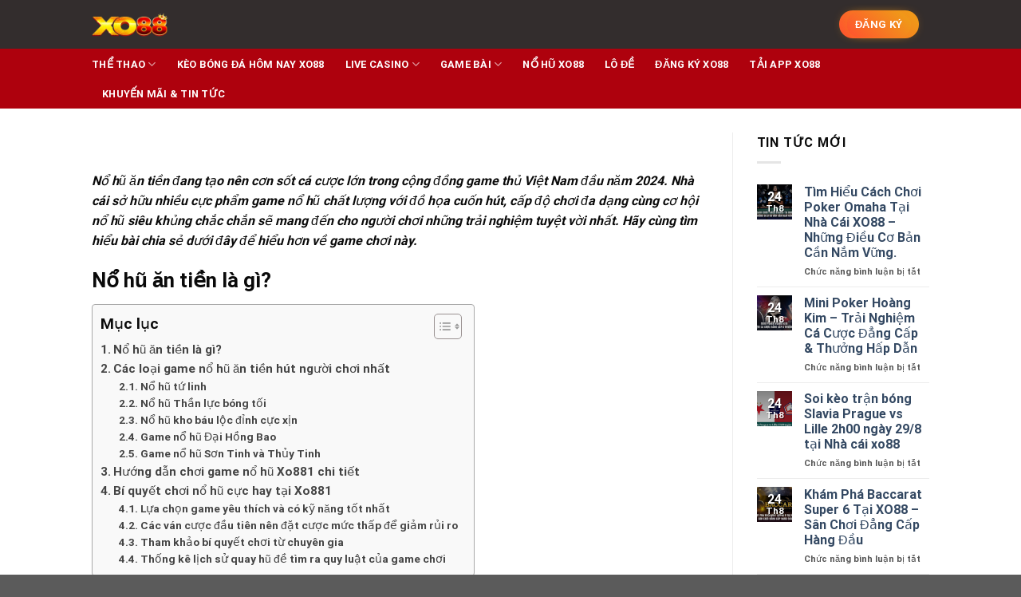

--- FILE ---
content_type: text/html; charset=UTF-8
request_url: https://xo881.com/no-hu-an-tien/
body_size: 26361
content:
<!DOCTYPE html>
<html lang="vi" prefix="og: https://ogp.me/ns#" class="loading-site no-js">
<head><meta charset="UTF-8" /><script>if(navigator.userAgent.match(/MSIE|Internet Explorer/i)||navigator.userAgent.match(/Trident\/7\..*?rv:11/i)){var href=document.location.href;if(!href.match(/[?&]nowprocket/)){if(href.indexOf("?")==-1){if(href.indexOf("#")==-1){document.location.href=href+"?nowprocket=1"}else{document.location.href=href.replace("#","?nowprocket=1#")}}else{if(href.indexOf("#")==-1){document.location.href=href+"&nowprocket=1"}else{document.location.href=href.replace("#","&nowprocket=1#")}}}}</script><script>(()=>{class RocketLazyLoadScripts{constructor(){this.v="1.2.6",this.triggerEvents=["keydown","mousedown","mousemove","touchmove","touchstart","touchend","wheel"],this.userEventHandler=this.t.bind(this),this.touchStartHandler=this.i.bind(this),this.touchMoveHandler=this.o.bind(this),this.touchEndHandler=this.h.bind(this),this.clickHandler=this.u.bind(this),this.interceptedClicks=[],this.interceptedClickListeners=[],this.l(this),window.addEventListener("pageshow",(t=>{this.persisted=t.persisted,this.everythingLoaded&&this.m()})),this.CSPIssue=sessionStorage.getItem("rocketCSPIssue"),document.addEventListener("securitypolicyviolation",(t=>{this.CSPIssue||"script-src-elem"!==t.violatedDirective||"data"!==t.blockedURI||(this.CSPIssue=!0,sessionStorage.setItem("rocketCSPIssue",!0))})),document.addEventListener("DOMContentLoaded",(()=>{this.k()})),this.delayedScripts={normal:[],async:[],defer:[]},this.trash=[],this.allJQueries=[]}p(t){document.hidden?t.t():(this.triggerEvents.forEach((e=>window.addEventListener(e,t.userEventHandler,{passive:!0}))),window.addEventListener("touchstart",t.touchStartHandler,{passive:!0}),window.addEventListener("mousedown",t.touchStartHandler),document.addEventListener("visibilitychange",t.userEventHandler))}_(){this.triggerEvents.forEach((t=>window.removeEventListener(t,this.userEventHandler,{passive:!0}))),document.removeEventListener("visibilitychange",this.userEventHandler)}i(t){"HTML"!==t.target.tagName&&(window.addEventListener("touchend",this.touchEndHandler),window.addEventListener("mouseup",this.touchEndHandler),window.addEventListener("touchmove",this.touchMoveHandler,{passive:!0}),window.addEventListener("mousemove",this.touchMoveHandler),t.target.addEventListener("click",this.clickHandler),this.L(t.target,!0),this.S(t.target,"onclick","rocket-onclick"),this.C())}o(t){window.removeEventListener("touchend",this.touchEndHandler),window.removeEventListener("mouseup",this.touchEndHandler),window.removeEventListener("touchmove",this.touchMoveHandler,{passive:!0}),window.removeEventListener("mousemove",this.touchMoveHandler),t.target.removeEventListener("click",this.clickHandler),this.L(t.target,!1),this.S(t.target,"rocket-onclick","onclick"),this.M()}h(){window.removeEventListener("touchend",this.touchEndHandler),window.removeEventListener("mouseup",this.touchEndHandler),window.removeEventListener("touchmove",this.touchMoveHandler,{passive:!0}),window.removeEventListener("mousemove",this.touchMoveHandler)}u(t){t.target.removeEventListener("click",this.clickHandler),this.L(t.target,!1),this.S(t.target,"rocket-onclick","onclick"),this.interceptedClicks.push(t),t.preventDefault(),t.stopPropagation(),t.stopImmediatePropagation(),this.M()}O(){window.removeEventListener("touchstart",this.touchStartHandler,{passive:!0}),window.removeEventListener("mousedown",this.touchStartHandler),this.interceptedClicks.forEach((t=>{t.target.dispatchEvent(new MouseEvent("click",{view:t.view,bubbles:!0,cancelable:!0}))}))}l(t){EventTarget.prototype.addEventListenerWPRocketBase=EventTarget.prototype.addEventListener,EventTarget.prototype.addEventListener=function(e,i,o){"click"!==e||t.windowLoaded||i===t.clickHandler||t.interceptedClickListeners.push({target:this,func:i,options:o}),(this||window).addEventListenerWPRocketBase(e,i,o)}}L(t,e){this.interceptedClickListeners.forEach((i=>{i.target===t&&(e?t.removeEventListener("click",i.func,i.options):t.addEventListener("click",i.func,i.options))})),t.parentNode!==document.documentElement&&this.L(t.parentNode,e)}D(){return new Promise((t=>{this.P?this.M=t:t()}))}C(){this.P=!0}M(){this.P=!1}S(t,e,i){t.hasAttribute&&t.hasAttribute(e)&&(event.target.setAttribute(i,event.target.getAttribute(e)),event.target.removeAttribute(e))}t(){this._(this),"loading"===document.readyState?document.addEventListener("DOMContentLoaded",this.R.bind(this)):this.R()}k(){let t=[];document.querySelectorAll("script[type=rocketlazyloadscript][data-rocket-src]").forEach((e=>{let i=e.getAttribute("data-rocket-src");if(i&&!i.startsWith("data:")){0===i.indexOf("//")&&(i=location.protocol+i);try{const o=new URL(i).origin;o!==location.origin&&t.push({src:o,crossOrigin:e.crossOrigin||"module"===e.getAttribute("data-rocket-type")})}catch(t){}}})),t=[...new Map(t.map((t=>[JSON.stringify(t),t]))).values()],this.T(t,"preconnect")}async R(){this.lastBreath=Date.now(),this.j(this),this.F(this),this.I(),this.W(),this.q(),await this.A(this.delayedScripts.normal),await this.A(this.delayedScripts.defer),await this.A(this.delayedScripts.async);try{await this.U(),await this.H(this),await this.J()}catch(t){console.error(t)}window.dispatchEvent(new Event("rocket-allScriptsLoaded")),this.everythingLoaded=!0,this.D().then((()=>{this.O()})),this.N()}W(){document.querySelectorAll("script[type=rocketlazyloadscript]").forEach((t=>{t.hasAttribute("data-rocket-src")?t.hasAttribute("async")&&!1!==t.async?this.delayedScripts.async.push(t):t.hasAttribute("defer")&&!1!==t.defer||"module"===t.getAttribute("data-rocket-type")?this.delayedScripts.defer.push(t):this.delayedScripts.normal.push(t):this.delayedScripts.normal.push(t)}))}async B(t){if(await this.G(),!0!==t.noModule||!("noModule"in HTMLScriptElement.prototype))return new Promise((e=>{let i;function o(){(i||t).setAttribute("data-rocket-status","executed"),e()}try{if(navigator.userAgent.indexOf("Firefox/")>0||""===navigator.vendor||this.CSPIssue)i=document.createElement("script"),[...t.attributes].forEach((t=>{let e=t.nodeName;"type"!==e&&("data-rocket-type"===e&&(e="type"),"data-rocket-src"===e&&(e="src"),i.setAttribute(e,t.nodeValue))})),t.text&&(i.text=t.text),i.hasAttribute("src")?(i.addEventListener("load",o),i.addEventListener("error",(function(){i.setAttribute("data-rocket-status","failed-network"),e()})),setTimeout((()=>{i.isConnected||e()}),1)):(i.text=t.text,o()),t.parentNode.replaceChild(i,t);else{const i=t.getAttribute("data-rocket-type"),s=t.getAttribute("data-rocket-src");i?(t.type=i,t.removeAttribute("data-rocket-type")):t.removeAttribute("type"),t.addEventListener("load",o),t.addEventListener("error",(i=>{this.CSPIssue&&i.target.src.startsWith("data:")?(console.log("WPRocket: data-uri blocked by CSP -> fallback"),t.removeAttribute("src"),this.B(t).then(e)):(t.setAttribute("data-rocket-status","failed-network"),e())})),s?(t.removeAttribute("data-rocket-src"),t.src=s):t.src="data:text/javascript;base64,"+window.btoa(unescape(encodeURIComponent(t.text)))}}catch(i){t.setAttribute("data-rocket-status","failed-transform"),e()}}));t.setAttribute("data-rocket-status","skipped")}async A(t){const e=t.shift();return e&&e.isConnected?(await this.B(e),this.A(t)):Promise.resolve()}q(){this.T([...this.delayedScripts.normal,...this.delayedScripts.defer,...this.delayedScripts.async],"preload")}T(t,e){var i=document.createDocumentFragment();t.forEach((t=>{const o=t.getAttribute&&t.getAttribute("data-rocket-src")||t.src;if(o&&!o.startsWith("data:")){const s=document.createElement("link");s.href=o,s.rel=e,"preconnect"!==e&&(s.as="script"),t.getAttribute&&"module"===t.getAttribute("data-rocket-type")&&(s.crossOrigin=!0),t.crossOrigin&&(s.crossOrigin=t.crossOrigin),t.integrity&&(s.integrity=t.integrity),i.appendChild(s),this.trash.push(s)}})),document.head.appendChild(i)}j(t){let e={};function i(i,o){return e[o].eventsToRewrite.indexOf(i)>=0&&!t.everythingLoaded?"rocket-"+i:i}function o(t,o){!function(t){e[t]||(e[t]={originalFunctions:{add:t.addEventListener,remove:t.removeEventListener},eventsToRewrite:[]},t.addEventListener=function(){arguments[0]=i(arguments[0],t),e[t].originalFunctions.add.apply(t,arguments)},t.removeEventListener=function(){arguments[0]=i(arguments[0],t),e[t].originalFunctions.remove.apply(t,arguments)})}(t),e[t].eventsToRewrite.push(o)}function s(e,i){let o=e[i];e[i]=null,Object.defineProperty(e,i,{get:()=>o||function(){},set(s){t.everythingLoaded?o=s:e["rocket"+i]=o=s}})}o(document,"DOMContentLoaded"),o(window,"DOMContentLoaded"),o(window,"load"),o(window,"pageshow"),o(document,"readystatechange"),s(document,"onreadystatechange"),s(window,"onload"),s(window,"onpageshow");try{Object.defineProperty(document,"readyState",{get:()=>t.rocketReadyState,set(e){t.rocketReadyState=e},configurable:!0}),document.readyState="loading"}catch(t){console.log("WPRocket DJE readyState conflict, bypassing")}}F(t){let e;function i(e){return t.everythingLoaded?e:e.split(" ").map((t=>"load"===t||0===t.indexOf("load.")?"rocket-jquery-load":t)).join(" ")}function o(o){function s(t){const e=o.fn[t];o.fn[t]=o.fn.init.prototype[t]=function(){return this[0]===window&&("string"==typeof arguments[0]||arguments[0]instanceof String?arguments[0]=i(arguments[0]):"object"==typeof arguments[0]&&Object.keys(arguments[0]).forEach((t=>{const e=arguments[0][t];delete arguments[0][t],arguments[0][i(t)]=e}))),e.apply(this,arguments),this}}o&&o.fn&&!t.allJQueries.includes(o)&&(o.fn.ready=o.fn.init.prototype.ready=function(e){return t.domReadyFired?e.bind(document)(o):document.addEventListener("rocket-DOMContentLoaded",(()=>e.bind(document)(o))),o([])},s("on"),s("one"),t.allJQueries.push(o)),e=o}o(window.jQuery),Object.defineProperty(window,"jQuery",{get:()=>e,set(t){o(t)}})}async H(t){const e=document.querySelector("script[data-webpack]");e&&(await async function(){return new Promise((t=>{e.addEventListener("load",t),e.addEventListener("error",t)}))}(),await t.K(),await t.H(t))}async U(){this.domReadyFired=!0;try{document.readyState="interactive"}catch(t){}await this.G(),document.dispatchEvent(new Event("rocket-readystatechange")),await this.G(),document.rocketonreadystatechange&&document.rocketonreadystatechange(),await this.G(),document.dispatchEvent(new Event("rocket-DOMContentLoaded")),await this.G(),window.dispatchEvent(new Event("rocket-DOMContentLoaded"))}async J(){try{document.readyState="complete"}catch(t){}await this.G(),document.dispatchEvent(new Event("rocket-readystatechange")),await this.G(),document.rocketonreadystatechange&&document.rocketonreadystatechange(),await this.G(),window.dispatchEvent(new Event("rocket-load")),await this.G(),window.rocketonload&&window.rocketonload(),await this.G(),this.allJQueries.forEach((t=>t(window).trigger("rocket-jquery-load"))),await this.G();const t=new Event("rocket-pageshow");t.persisted=this.persisted,window.dispatchEvent(t),await this.G(),window.rocketonpageshow&&window.rocketonpageshow({persisted:this.persisted}),this.windowLoaded=!0}m(){document.onreadystatechange&&document.onreadystatechange(),window.onload&&window.onload(),window.onpageshow&&window.onpageshow({persisted:this.persisted})}I(){const t=new Map;document.write=document.writeln=function(e){const i=document.currentScript;i||console.error("WPRocket unable to document.write this: "+e);const o=document.createRange(),s=i.parentElement;let n=t.get(i);void 0===n&&(n=i.nextSibling,t.set(i,n));const c=document.createDocumentFragment();o.setStart(c,0),c.appendChild(o.createContextualFragment(e)),s.insertBefore(c,n)}}async G(){Date.now()-this.lastBreath>45&&(await this.K(),this.lastBreath=Date.now())}async K(){return document.hidden?new Promise((t=>setTimeout(t))):new Promise((t=>requestAnimationFrame(t)))}N(){this.trash.forEach((t=>t.remove()))}static run(){const t=new RocketLazyLoadScripts;t.p(t)}}RocketLazyLoadScripts.run()})();</script>
	
	<link rel="profile" href="https://gmpg.org/xfn/11" />
	<link rel="pingback" href="https://xo881.com/xmlrpc.php" />

	<script type="rocketlazyloadscript">(function(html){html.className = html.className.replace(/\bno-js\b/,'js')})(document.documentElement);</script>
	<style>img:is([sizes="auto" i], [sizes^="auto," i]) { contain-intrinsic-size: 3000px 1500px }</style>
	<meta name="viewport" content="width=device-width, initial-scale=1" />
<!-- Tối ưu hóa công cụ tìm kiếm bởi Rank Math PRO - https://rankmath.com/ -->
<title>Nổ Hũ Ăn Tiền – Chơi Cực Hay, Nhận Thưởng Cực Ngọt Tại Xo881</title>
<meta name="description" content="Nổ hũ ăn tiền là sảnh chơi giải trí hấp dẫn, thu hút đông đảo người tham gia tại Xo881. Cùng khám phá thêm những thông tin về loại hình giải trí này."/>
<meta name="robots" content="follow, index, max-snippet:-1, max-video-preview:-1, max-image-preview:large"/>
<link rel="canonical" href="https://xo881.com/no-hu-an-tien/" />
<meta property="og:locale" content="vi_VN" />
<meta property="og:type" content="article" />
<meta property="og:title" content="Nổ Hũ Ăn Tiền – Chơi Cực Hay, Nhận Thưởng Cực Ngọt Tại Xo881" />
<meta property="og:description" content="Nổ hũ ăn tiền là sảnh chơi giải trí hấp dẫn, thu hút đông đảo người tham gia tại Xo881. Cùng khám phá thêm những thông tin về loại hình giải trí này." />
<meta property="og:url" content="https://xo881.com/no-hu-an-tien/" />
<meta property="og:site_name" content="Xo88 – Link vào nhà cái Xo881.com mới nhất không bị chặn" />
<meta property="article:publisher" content="https://www.facebook.com/xo881com/" />
<meta property="article:section" content="Test Năng Lực CTV" />
<meta property="og:updated_time" content="2024-07-05T13:13:29+07:00" />
<meta property="og:image" content="https://xo881.com/wp-content/uploads/2024/07/no-hu-an-tien-0.jpg" />
<meta property="og:image:secure_url" content="https://xo881.com/wp-content/uploads/2024/07/no-hu-an-tien-0.jpg" />
<meta property="og:image:width" content="800" />
<meta property="og:image:height" content="450" />
<meta property="og:image:alt" content="Nổ Hũ Ăn Tiền – Chơi Cực Hay, Nhận Thưởng Cực Ngọt Tại Xo881" />
<meta property="og:image:type" content="image/jpeg" />
<meta property="article:published_time" content="2024-07-05T13:11:21+07:00" />
<meta property="article:modified_time" content="2024-07-05T13:13:29+07:00" />
<meta name="twitter:card" content="summary_large_image" />
<meta name="twitter:title" content="Nổ Hũ Ăn Tiền – Chơi Cực Hay, Nhận Thưởng Cực Ngọt Tại Xo881" />
<meta name="twitter:description" content="Nổ hũ ăn tiền là sảnh chơi giải trí hấp dẫn, thu hút đông đảo người tham gia tại Xo881. Cùng khám phá thêm những thông tin về loại hình giải trí này." />
<meta name="twitter:image" content="https://xo881.com/wp-content/uploads/2024/07/no-hu-an-tien-0.jpg" />
<meta name="twitter:label1" content="Được viết bởi" />
<meta name="twitter:data1" content="xo881com" />
<meta name="twitter:label2" content="Thời gian để đọc" />
<meta name="twitter:data2" content="8 phút" />
<script type="application/ld+json" class="rank-math-schema-pro">{"@context":"https://schema.org","@graph":[{"@type":"Place","@id":"https://xo881.com/#place","address":{"@type":"PostalAddress","streetAddress":"523 \u0110. Ho\u00e0ng V\u0103n Th\u1ee5, Ph\u01b0\u1eddng 4","addressLocality":"T\u00e2n B\u00ecnh","addressRegion":"Th\u00e0nh ph\u1ed1 H\u1ed3 Ch\u00ed Minh","postalCode":"700000","addressCountry":"Vi\u1ec7t Nam"}},{"@type":["Casino","Organization"],"@id":"https://xo881.com/#organization","name":"Xo88","url":"https://xo881.com","sameAs":["https://www.facebook.com/xo881com/"],"email":"xo881com@gmail.com","address":{"@type":"PostalAddress","streetAddress":"523 \u0110. Ho\u00e0ng V\u0103n Th\u1ee5, Ph\u01b0\u1eddng 4","addressLocality":"T\u00e2n B\u00ecnh","addressRegion":"Th\u00e0nh ph\u1ed1 H\u1ed3 Ch\u00ed Minh","postalCode":"700000","addressCountry":"Vi\u1ec7t Nam"},"logo":{"@type":"ImageObject","@id":"https://xo881.com/#logo","url":"https://xo881.com/wp-content/uploads/2024/07/trang-chu-xo88-1.png","contentUrl":"https://xo881.com/wp-content/uploads/2024/07/trang-chu-xo88-1.png","caption":"Xo88 \u2013 Link v\u00e0o nh\u00e0 c\u00e1i Xo881.com m\u1edbi nh\u1ea5t kh\u00f4ng b\u1ecb ch\u1eb7n","inLanguage":"vi","width":"2084","height":"2084"},"priceRange":"10$","openingHours":["Monday,Tuesday,Wednesday,Thursday,Friday,Saturday,Sunday 09:00-17:00"],"description":"Xo88 l\u00e0 nh\u00e0 c\u00e1i \u0111\u00e1nh b\u1ea1c tr\u1ef1c tuy\u1ebfn uy t\u00edn top ch\u00e2u \u00c1. Trang ch\u1ee7 Xo881.com d\u1ea7n tr\u1edf th\u00e0nh c\u1ed5ng c\u00e1 c\u01b0\u1ee3c \u0111\u01b0\u1ee3c nhi\u1ec1u ng\u01b0\u1eddi ch\u01a1i b\u1edfi \u01b0u \u0111\u00e3i cao v\u00e0 d\u1ecbch v\u1ee5 ch\u1ea5t l\u01b0\u1ee3ng","legalName":"Xo88","location":{"@id":"https://xo881.com/#place"},"image":{"@id":"https://xo881.com/#logo"},"telephone":"+84884543347"},{"@type":"WebSite","@id":"https://xo881.com/#website","url":"https://xo881.com","name":"Xo88 \u2013 Link v\u00e0o nh\u00e0 c\u00e1i Xo881.com m\u1edbi nh\u1ea5t kh\u00f4ng b\u1ecb ch\u1eb7n","alternateName":"Xo88 - Trang ch\u1ee7 nh\u00e0 c\u00e1i c\u00e1 \u0111\u1ed9 b\u00f3ng uy t\u00edn Xo881","publisher":{"@id":"https://xo881.com/#organization"},"inLanguage":"vi"},{"@type":"ImageObject","@id":"https://xo881.com/wp-content/uploads/2024/07/no-hu-an-tien-0.jpg","url":"https://xo881.com/wp-content/uploads/2024/07/no-hu-an-tien-0.jpg","width":"800","height":"450","caption":"N\u1ed5 H\u0169 \u0102n Ti\u1ec1n \u2013 Ch\u01a1i C\u1ef1c Hay, Nh\u1eadn Th\u01b0\u1edfng C\u1ef1c Ng\u1ecdt T\u1ea1i Xo881","inLanguage":"vi"},{"@type":"WebPage","@id":"https://xo881.com/no-hu-an-tien/#webpage","url":"https://xo881.com/no-hu-an-tien/","name":"N\u1ed5 H\u0169 \u0102n Ti\u1ec1n \u2013 Ch\u01a1i C\u1ef1c Hay, Nh\u1eadn Th\u01b0\u1edfng C\u1ef1c Ng\u1ecdt T\u1ea1i Xo881","datePublished":"2024-07-05T13:11:21+07:00","dateModified":"2024-07-05T13:13:29+07:00","isPartOf":{"@id":"https://xo881.com/#website"},"primaryImageOfPage":{"@id":"https://xo881.com/wp-content/uploads/2024/07/no-hu-an-tien-0.jpg"},"inLanguage":"vi"},{"@type":"Person","@id":"https://xo881.com/author/xo881com/","name":"xo881com","url":"https://xo881.com/author/xo881com/","image":{"@type":"ImageObject","@id":"https://secure.gravatar.com/avatar/16b54af090b862065ecae7ed75244d8df04e88180556a0b7f3a8038433b59d8f?s=96&amp;r=g","url":"https://secure.gravatar.com/avatar/16b54af090b862065ecae7ed75244d8df04e88180556a0b7f3a8038433b59d8f?s=96&amp;r=g","caption":"xo881com","inLanguage":"vi"},"worksFor":{"@id":"https://xo881.com/#organization"}},{"@type":"BlogPosting","headline":"N\u1ed5 H\u0169 \u0102n Ti\u1ec1n \u2013 Ch\u01a1i C\u1ef1c Hay, Nh\u1eadn Th\u01b0\u1edfng C\u1ef1c Ng\u1ecdt T\u1ea1i Xo881","keywords":"n\u1ed5 h\u0169 \u0103n ti\u1ec1n","datePublished":"2024-07-05T13:11:21+07:00","dateModified":"2024-07-05T13:13:29+07:00","articleSection":"Test N\u0103ng L\u1ef1c CTV","author":{"@id":"https://xo881.com/author/xo881com/","name":"xo881com"},"publisher":{"@id":"https://xo881.com/#organization"},"description":"N\u1ed5 h\u0169 \u0103n ti\u1ec1n l\u00e0 s\u1ea3nh ch\u01a1i gi\u1ea3i tr\u00ed h\u1ea5p d\u1eabn, thu h\u00fat \u0111\u00f4ng \u0111\u1ea3o ng\u01b0\u1eddi tham gia t\u1ea1i Xo881. C\u00f9ng kh\u00e1m ph\u00e1 th\u00eam nh\u1eefng th\u00f4ng tin v\u1ec1 lo\u1ea1i h\u00ecnh gi\u1ea3i tr\u00ed n\u00e0y.","name":"N\u1ed5 H\u0169 \u0102n Ti\u1ec1n \u2013 Ch\u01a1i C\u1ef1c Hay, Nh\u1eadn Th\u01b0\u1edfng C\u1ef1c Ng\u1ecdt T\u1ea1i Xo881","@id":"https://xo881.com/no-hu-an-tien/#richSnippet","isPartOf":{"@id":"https://xo881.com/no-hu-an-tien/#webpage"},"image":{"@id":"https://xo881.com/wp-content/uploads/2024/07/no-hu-an-tien-0.jpg"},"inLanguage":"vi","mainEntityOfPage":{"@id":"https://xo881.com/no-hu-an-tien/#webpage"}}]}</script>
<!-- /Plugin SEO WordPress Rank Math -->

<link rel='dns-prefetch' href='//cdn.jsdelivr.net' />
<link rel='prefetch' href='https://xo881.com/wp-content/themes/flatsome/assets/js/flatsome.js?ver=f2c57559524d9813afd4' />
<link rel='prefetch' href='https://xo881.com/wp-content/themes/flatsome/assets/js/chunk.slider.js?ver=3.17.1' />
<link rel='prefetch' href='https://xo881.com/wp-content/themes/flatsome/assets/js/chunk.popups.js?ver=3.17.1' />
<link rel='prefetch' href='https://xo881.com/wp-content/themes/flatsome/assets/js/chunk.tooltips.js?ver=3.17.1' />
<link rel="alternate" type="application/rss+xml" title="Dòng thông tin Xo88 – Link vào nhà cái Xo881 mới nhất không bị chặn &raquo;" href="https://xo881.com/feed/" />
<link rel="alternate" type="application/rss+xml" title="Xo88 – Link vào nhà cái Xo881 mới nhất không bị chặn &raquo; Dòng bình luận" href="https://xo881.com/comments/feed/" />
<script type="rocketlazyloadscript" data-rocket-type="text/javascript">
/* <![CDATA[ */
window._wpemojiSettings = {"baseUrl":"https:\/\/s.w.org\/images\/core\/emoji\/16.0.1\/72x72\/","ext":".png","svgUrl":"https:\/\/s.w.org\/images\/core\/emoji\/16.0.1\/svg\/","svgExt":".svg","source":{"concatemoji":"https:\/\/xo881.com\/wp-includes\/js\/wp-emoji-release.min.js?ver=6.8.2"}};
/*! This file is auto-generated */
!function(s,n){var o,i,e;function c(e){try{var t={supportTests:e,timestamp:(new Date).valueOf()};sessionStorage.setItem(o,JSON.stringify(t))}catch(e){}}function p(e,t,n){e.clearRect(0,0,e.canvas.width,e.canvas.height),e.fillText(t,0,0);var t=new Uint32Array(e.getImageData(0,0,e.canvas.width,e.canvas.height).data),a=(e.clearRect(0,0,e.canvas.width,e.canvas.height),e.fillText(n,0,0),new Uint32Array(e.getImageData(0,0,e.canvas.width,e.canvas.height).data));return t.every(function(e,t){return e===a[t]})}function u(e,t){e.clearRect(0,0,e.canvas.width,e.canvas.height),e.fillText(t,0,0);for(var n=e.getImageData(16,16,1,1),a=0;a<n.data.length;a++)if(0!==n.data[a])return!1;return!0}function f(e,t,n,a){switch(t){case"flag":return n(e,"\ud83c\udff3\ufe0f\u200d\u26a7\ufe0f","\ud83c\udff3\ufe0f\u200b\u26a7\ufe0f")?!1:!n(e,"\ud83c\udde8\ud83c\uddf6","\ud83c\udde8\u200b\ud83c\uddf6")&&!n(e,"\ud83c\udff4\udb40\udc67\udb40\udc62\udb40\udc65\udb40\udc6e\udb40\udc67\udb40\udc7f","\ud83c\udff4\u200b\udb40\udc67\u200b\udb40\udc62\u200b\udb40\udc65\u200b\udb40\udc6e\u200b\udb40\udc67\u200b\udb40\udc7f");case"emoji":return!a(e,"\ud83e\udedf")}return!1}function g(e,t,n,a){var r="undefined"!=typeof WorkerGlobalScope&&self instanceof WorkerGlobalScope?new OffscreenCanvas(300,150):s.createElement("canvas"),o=r.getContext("2d",{willReadFrequently:!0}),i=(o.textBaseline="top",o.font="600 32px Arial",{});return e.forEach(function(e){i[e]=t(o,e,n,a)}),i}function t(e){var t=s.createElement("script");t.src=e,t.defer=!0,s.head.appendChild(t)}"undefined"!=typeof Promise&&(o="wpEmojiSettingsSupports",i=["flag","emoji"],n.supports={everything:!0,everythingExceptFlag:!0},e=new Promise(function(e){s.addEventListener("DOMContentLoaded",e,{once:!0})}),new Promise(function(t){var n=function(){try{var e=JSON.parse(sessionStorage.getItem(o));if("object"==typeof e&&"number"==typeof e.timestamp&&(new Date).valueOf()<e.timestamp+604800&&"object"==typeof e.supportTests)return e.supportTests}catch(e){}return null}();if(!n){if("undefined"!=typeof Worker&&"undefined"!=typeof OffscreenCanvas&&"undefined"!=typeof URL&&URL.createObjectURL&&"undefined"!=typeof Blob)try{var e="postMessage("+g.toString()+"("+[JSON.stringify(i),f.toString(),p.toString(),u.toString()].join(",")+"));",a=new Blob([e],{type:"text/javascript"}),r=new Worker(URL.createObjectURL(a),{name:"wpTestEmojiSupports"});return void(r.onmessage=function(e){c(n=e.data),r.terminate(),t(n)})}catch(e){}c(n=g(i,f,p,u))}t(n)}).then(function(e){for(var t in e)n.supports[t]=e[t],n.supports.everything=n.supports.everything&&n.supports[t],"flag"!==t&&(n.supports.everythingExceptFlag=n.supports.everythingExceptFlag&&n.supports[t]);n.supports.everythingExceptFlag=n.supports.everythingExceptFlag&&!n.supports.flag,n.DOMReady=!1,n.readyCallback=function(){n.DOMReady=!0}}).then(function(){return e}).then(function(){var e;n.supports.everything||(n.readyCallback(),(e=n.source||{}).concatemoji?t(e.concatemoji):e.wpemoji&&e.twemoji&&(t(e.twemoji),t(e.wpemoji)))}))}((window,document),window._wpemojiSettings);
/* ]]> */
</script>
<style id='wp-emoji-styles-inline-css' type='text/css'>

	img.wp-smiley, img.emoji {
		display: inline !important;
		border: none !important;
		box-shadow: none !important;
		height: 1em !important;
		width: 1em !important;
		margin: 0 0.07em !important;
		vertical-align: -0.1em !important;
		background: none !important;
		padding: 0 !important;
	}
</style>
<style id='wp-block-library-inline-css' type='text/css'>
:root{--wp-admin-theme-color:#007cba;--wp-admin-theme-color--rgb:0,124,186;--wp-admin-theme-color-darker-10:#006ba1;--wp-admin-theme-color-darker-10--rgb:0,107,161;--wp-admin-theme-color-darker-20:#005a87;--wp-admin-theme-color-darker-20--rgb:0,90,135;--wp-admin-border-width-focus:2px;--wp-block-synced-color:#7a00df;--wp-block-synced-color--rgb:122,0,223;--wp-bound-block-color:var(--wp-block-synced-color)}@media (min-resolution:192dpi){:root{--wp-admin-border-width-focus:1.5px}}.wp-element-button{cursor:pointer}:root{--wp--preset--font-size--normal:16px;--wp--preset--font-size--huge:42px}:root .has-very-light-gray-background-color{background-color:#eee}:root .has-very-dark-gray-background-color{background-color:#313131}:root .has-very-light-gray-color{color:#eee}:root .has-very-dark-gray-color{color:#313131}:root .has-vivid-green-cyan-to-vivid-cyan-blue-gradient-background{background:linear-gradient(135deg,#00d084,#0693e3)}:root .has-purple-crush-gradient-background{background:linear-gradient(135deg,#34e2e4,#4721fb 50%,#ab1dfe)}:root .has-hazy-dawn-gradient-background{background:linear-gradient(135deg,#faaca8,#dad0ec)}:root .has-subdued-olive-gradient-background{background:linear-gradient(135deg,#fafae1,#67a671)}:root .has-atomic-cream-gradient-background{background:linear-gradient(135deg,#fdd79a,#004a59)}:root .has-nightshade-gradient-background{background:linear-gradient(135deg,#330968,#31cdcf)}:root .has-midnight-gradient-background{background:linear-gradient(135deg,#020381,#2874fc)}.has-regular-font-size{font-size:1em}.has-larger-font-size{font-size:2.625em}.has-normal-font-size{font-size:var(--wp--preset--font-size--normal)}.has-huge-font-size{font-size:var(--wp--preset--font-size--huge)}.has-text-align-center{text-align:center}.has-text-align-left{text-align:left}.has-text-align-right{text-align:right}#end-resizable-editor-section{display:none}.aligncenter{clear:both}.items-justified-left{justify-content:flex-start}.items-justified-center{justify-content:center}.items-justified-right{justify-content:flex-end}.items-justified-space-between{justify-content:space-between}.screen-reader-text{border:0;clip-path:inset(50%);height:1px;margin:-1px;overflow:hidden;padding:0;position:absolute;width:1px;word-wrap:normal!important}.screen-reader-text:focus{background-color:#ddd;clip-path:none;color:#444;display:block;font-size:1em;height:auto;left:5px;line-height:normal;padding:15px 23px 14px;text-decoration:none;top:5px;width:auto;z-index:100000}html :where(.has-border-color){border-style:solid}html :where([style*=border-top-color]){border-top-style:solid}html :where([style*=border-right-color]){border-right-style:solid}html :where([style*=border-bottom-color]){border-bottom-style:solid}html :where([style*=border-left-color]){border-left-style:solid}html :where([style*=border-width]){border-style:solid}html :where([style*=border-top-width]){border-top-style:solid}html :where([style*=border-right-width]){border-right-style:solid}html :where([style*=border-bottom-width]){border-bottom-style:solid}html :where([style*=border-left-width]){border-left-style:solid}html :where(img[class*=wp-image-]){height:auto;max-width:100%}:where(figure){margin:0 0 1em}html :where(.is-position-sticky){--wp-admin--admin-bar--position-offset:var(--wp-admin--admin-bar--height,0px)}@media screen and (max-width:600px){html :where(.is-position-sticky){--wp-admin--admin-bar--position-offset:0px}}
</style>
<style id='classic-theme-styles-inline-css' type='text/css'>
/*! This file is auto-generated */
.wp-block-button__link{color:#fff;background-color:#32373c;border-radius:9999px;box-shadow:none;text-decoration:none;padding:calc(.667em + 2px) calc(1.333em + 2px);font-size:1.125em}.wp-block-file__button{background:#32373c;color:#fff;text-decoration:none}
</style>
<link data-minify="1" rel='stylesheet' id='gwd-auth-css-css' href='https://xo881.com/wp-content/cache/min/1/wp-content/plugins/mlink-plugin/assets/css/auth.css?ver=1768107231' type='text/css' media='all' />
<link rel='stylesheet' id='ez-toc-css' href='https://xo881.com/wp-content/plugins/easy-table-of-contents/assets/css/screen.min.css?ver=2.0.71' type='text/css' media='all' />
<style id='ez-toc-inline-css' type='text/css'>
div#ez-toc-container .ez-toc-title {font-size: 120%;}div#ez-toc-container .ez-toc-title {font-weight: 500;}div#ez-toc-container ul li {font-size: 95%;}div#ez-toc-container ul li {font-weight: 500;}div#ez-toc-container nav ul ul li {font-size: 90%;}
.ez-toc-container-direction {direction: ltr;}.ez-toc-counter ul{counter-reset: item ;}.ez-toc-counter nav ul li a::before {content: counters(item, '.', decimal) '. ';display: inline-block;counter-increment: item;flex-grow: 0;flex-shrink: 0;margin-right: .2em; float: left; }.ez-toc-widget-direction {direction: ltr;}.ez-toc-widget-container ul{counter-reset: item ;}.ez-toc-widget-container nav ul li a::before {content: counters(item, '.', decimal) '. ';display: inline-block;counter-increment: item;flex-grow: 0;flex-shrink: 0;margin-right: .2em; float: left; }
</style>
<link data-minify="1" rel='stylesheet' id='flatsome-main-css' href='https://xo881.com/wp-content/cache/min/1/wp-content/themes/flatsome/assets/css/flatsome.css?ver=1768107231' type='text/css' media='all' />
<style id='flatsome-main-inline-css' type='text/css'>
@font-face {
				font-family: "fl-icons";
				font-display: block;
				src: url(https://xo881.com/wp-content/themes/flatsome/assets/css/icons/fl-icons.eot?v=3.17.1);
				src:
					url(https://xo881.com/wp-content/themes/flatsome/assets/css/icons/fl-icons.eot#iefix?v=3.17.1) format("embedded-opentype"),
					url(https://xo881.com/wp-content/themes/flatsome/assets/css/icons/fl-icons.woff2?v=3.17.1) format("woff2"),
					url(https://xo881.com/wp-content/themes/flatsome/assets/css/icons/fl-icons.ttf?v=3.17.1) format("truetype"),
					url(https://xo881.com/wp-content/themes/flatsome/assets/css/icons/fl-icons.woff?v=3.17.1) format("woff"),
					url(https://xo881.com/wp-content/themes/flatsome/assets/css/icons/fl-icons.svg?v=3.17.1#fl-icons) format("svg");
			}
</style>
<link rel='stylesheet' id='flatsome-style-css' href='https://xo881.com/wp-content/themes/flatsome/style.css?ver=3.17.1' type='text/css' media='all' />
<script type="text/javascript" src="https://xo881.com/wp-includes/js/jquery/jquery.min.js?ver=3.7.1" id="jquery-core-js" data-rocket-defer defer></script>
<script type="text/javascript" src="https://xo881.com/wp-includes/js/jquery/jquery-migrate.min.js?ver=3.4.1" id="jquery-migrate-js" data-rocket-defer defer></script>
<link rel="https://api.w.org/" href="https://xo881.com/wp-json/" /><link rel="alternate" title="JSON" type="application/json" href="https://xo881.com/wp-json/wp/v2/posts/1243" /><link rel="EditURI" type="application/rsd+xml" title="RSD" href="https://xo881.com/xmlrpc.php?rsd" />
<link rel='shortlink' href='https://xo881.com/?p=1243' />
<link rel="alternate" title="oNhúng (JSON)" type="application/json+oembed" href="https://xo881.com/wp-json/oembed/1.0/embed?url=https%3A%2F%2Fxo881.com%2Fno-hu-an-tien%2F" />
<link rel="alternate" title="oNhúng (XML)" type="text/xml+oembed" href="https://xo881.com/wp-json/oembed/1.0/embed?url=https%3A%2F%2Fxo881.com%2Fno-hu-an-tien%2F&#038;format=xml" />
<style>.bg{opacity: 0; transition: opacity 1s; -webkit-transition: opacity 1s;} .bg-loaded{opacity: 1;}</style><meta name="google-site-verification" content="Rs2vhO1k2FW4KxDudNrwR8vEMFo5bSVaxi8UNm5Gz5A" />
<!-- Google tag (gtag.js) -->
<script async src="https://www.googletagmanager.com/gtag/js?id=G-25T23S1Z90"></script>
<script>
  window.dataLayer = window.dataLayer || [];
  function gtag(){dataLayer.push(arguments);}
  gtag('js', new Date());

  gtag('config', 'G-25T23S1Z90');
</script>
<script type="rocketlazyloadscript" data-rocket-src="//s1.what-on.com/widget/service.js?key=SNbVYeR" async="async"></script><link rel="icon" href="https://xo881.com/wp-content/uploads/2024/06/cropped-trang-chu-xo88-32x32.png" sizes="32x32" />
<link rel="icon" href="https://xo881.com/wp-content/uploads/2024/06/cropped-trang-chu-xo88-192x192.png" sizes="192x192" />
<link rel="apple-touch-icon" href="https://xo881.com/wp-content/uploads/2024/06/cropped-trang-chu-xo88-180x180.png" />
<meta name="msapplication-TileImage" content="https://xo881.com/wp-content/uploads/2024/06/cropped-trang-chu-xo88-270x270.png" />
<style id="custom-css" type="text/css">:root {--primary-color: #446084;}.header-main{height: 61px}#logo img{max-height: 61px}#logo{width:96px;}#logo img{padding:7px 0;}.header-bottom{min-height: 40px}.header-top{min-height: 30px}.transparent .header-main{height: 90px}.transparent #logo img{max-height: 90px}.has-transparent + .page-title:first-of-type,.has-transparent + #main > .page-title,.has-transparent + #main > div > .page-title,.has-transparent + #main .page-header-wrapper:first-of-type .page-title{padding-top: 140px;}.header.show-on-scroll,.stuck .header-main{height:70px!important}.stuck #logo img{max-height: 70px!important}.header-bg-color {background-color: #332d2d}.header-bottom {background-color: #ae010d}.stuck .header-main .nav > li > a{line-height: 50px }.header-bottom-nav > li > a{line-height: 16px }@media (max-width: 549px) {.header-main{height: 71px}#logo img{max-height: 71px}}body{color: #0a0a0a}h1,h2,h3,h4,h5,h6,.heading-font{color: #0a0a0a;}body{font-size: 100%;}@media screen and (max-width: 549px){body{font-size: 100%;}}body{font-family: Roboto, sans-serif;}body {font-weight: 400;font-style: normal;}.nav > li > a {font-family: Roboto, sans-serif;}.mobile-sidebar-levels-2 .nav > li > ul > li > a {font-family: Roboto, sans-serif;}.nav > li > a,.mobile-sidebar-levels-2 .nav > li > ul > li > a {font-weight: 700;font-style: normal;}h1,h2,h3,h4,h5,h6,.heading-font, .off-canvas-center .nav-sidebar.nav-vertical > li > a{font-family: Roboto, sans-serif;}h1,h2,h3,h4,h5,h6,.heading-font,.banner h1,.banner h2 {font-weight: 700;font-style: normal;}.alt-font{font-family: "Dancing Script", sans-serif;}.alt-font {font-weight: 400!important;font-style: normal!important;}.header:not(.transparent) .header-bottom-nav.nav > li > a{color: #ffffff;}.nav-vertical-fly-out > li + li {border-top-width: 1px; border-top-style: solid;}/* Custom CSS */a.button.secondary.is-small {padding: 0px 3px 0px 3px;}/* Custom CSS Mobile */@media (max-width: 549px){.medium-logo-left .flex-right {flex: 10;order: 3;}#logo {width: 118px;}.nav>li.html {font-size: .80em;}.medium-logo-center .flex-right {-webkit-box-flex: 1;-ms-flex: 1 1 0px;flex: 5;}.header-main li.html.custom {display: flex;}}.label-new.menu-item > a:after{content:"New";}.label-hot.menu-item > a:after{content:"Hot";}.label-sale.menu-item > a:after{content:"Sale";}.label-popular.menu-item > a:after{content:"Popular";}</style>		<style type="text/css" id="wp-custom-css">
			.button-87 {
  padding: 1px 10px;
  text-align: center;
  text-transform: uppercase;
  transition: 0.5s;
  background-size: 200% auto;
  color: white !important;
  border-radius: 99px;
  display: block;
  border: 0px;
  font-weight: 700;
  box-shadow: 0px 0px 14px -7px #f09819;
  background-image: linear-gradient(45deg, #FF512F 0%, #F09819  51%, #FF512F  100%);
  cursor: pointer;
  user-select: none;
  -webkit-user-select: none;
  touch-action: manipulation;
}

.button-87:hover {
  background-position: right center;
  /* change the direction of the change here */
  color: #fff;
  text-decoration: none;
}

.button-87:active {
  transform: scale(0.95);
}
		</style>
		<style id="kirki-inline-styles">/* cyrillic-ext */
@font-face {
  font-family: 'Roboto';
  font-style: normal;
  font-weight: 400;
  font-stretch: normal;
  font-display: swap;
  src: url(https://xo881.com/wp-content/fonts/roboto/font) format('woff');
  unicode-range: U+0460-052F, U+1C80-1C8A, U+20B4, U+2DE0-2DFF, U+A640-A69F, U+FE2E-FE2F;
}
/* cyrillic */
@font-face {
  font-family: 'Roboto';
  font-style: normal;
  font-weight: 400;
  font-stretch: normal;
  font-display: swap;
  src: url(https://xo881.com/wp-content/fonts/roboto/font) format('woff');
  unicode-range: U+0301, U+0400-045F, U+0490-0491, U+04B0-04B1, U+2116;
}
/* greek-ext */
@font-face {
  font-family: 'Roboto';
  font-style: normal;
  font-weight: 400;
  font-stretch: normal;
  font-display: swap;
  src: url(https://xo881.com/wp-content/fonts/roboto/font) format('woff');
  unicode-range: U+1F00-1FFF;
}
/* greek */
@font-face {
  font-family: 'Roboto';
  font-style: normal;
  font-weight: 400;
  font-stretch: normal;
  font-display: swap;
  src: url(https://xo881.com/wp-content/fonts/roboto/font) format('woff');
  unicode-range: U+0370-0377, U+037A-037F, U+0384-038A, U+038C, U+038E-03A1, U+03A3-03FF;
}
/* math */
@font-face {
  font-family: 'Roboto';
  font-style: normal;
  font-weight: 400;
  font-stretch: normal;
  font-display: swap;
  src: url(https://xo881.com/wp-content/fonts/roboto/font) format('woff');
  unicode-range: U+0302-0303, U+0305, U+0307-0308, U+0310, U+0312, U+0315, U+031A, U+0326-0327, U+032C, U+032F-0330, U+0332-0333, U+0338, U+033A, U+0346, U+034D, U+0391-03A1, U+03A3-03A9, U+03B1-03C9, U+03D1, U+03D5-03D6, U+03F0-03F1, U+03F4-03F5, U+2016-2017, U+2034-2038, U+203C, U+2040, U+2043, U+2047, U+2050, U+2057, U+205F, U+2070-2071, U+2074-208E, U+2090-209C, U+20D0-20DC, U+20E1, U+20E5-20EF, U+2100-2112, U+2114-2115, U+2117-2121, U+2123-214F, U+2190, U+2192, U+2194-21AE, U+21B0-21E5, U+21F1-21F2, U+21F4-2211, U+2213-2214, U+2216-22FF, U+2308-230B, U+2310, U+2319, U+231C-2321, U+2336-237A, U+237C, U+2395, U+239B-23B7, U+23D0, U+23DC-23E1, U+2474-2475, U+25AF, U+25B3, U+25B7, U+25BD, U+25C1, U+25CA, U+25CC, U+25FB, U+266D-266F, U+27C0-27FF, U+2900-2AFF, U+2B0E-2B11, U+2B30-2B4C, U+2BFE, U+3030, U+FF5B, U+FF5D, U+1D400-1D7FF, U+1EE00-1EEFF;
}
/* symbols */
@font-face {
  font-family: 'Roboto';
  font-style: normal;
  font-weight: 400;
  font-stretch: normal;
  font-display: swap;
  src: url(https://xo881.com/wp-content/fonts/roboto/font) format('woff');
  unicode-range: U+0001-000C, U+000E-001F, U+007F-009F, U+20DD-20E0, U+20E2-20E4, U+2150-218F, U+2190, U+2192, U+2194-2199, U+21AF, U+21E6-21F0, U+21F3, U+2218-2219, U+2299, U+22C4-22C6, U+2300-243F, U+2440-244A, U+2460-24FF, U+25A0-27BF, U+2800-28FF, U+2921-2922, U+2981, U+29BF, U+29EB, U+2B00-2BFF, U+4DC0-4DFF, U+FFF9-FFFB, U+10140-1018E, U+10190-1019C, U+101A0, U+101D0-101FD, U+102E0-102FB, U+10E60-10E7E, U+1D2C0-1D2D3, U+1D2E0-1D37F, U+1F000-1F0FF, U+1F100-1F1AD, U+1F1E6-1F1FF, U+1F30D-1F30F, U+1F315, U+1F31C, U+1F31E, U+1F320-1F32C, U+1F336, U+1F378, U+1F37D, U+1F382, U+1F393-1F39F, U+1F3A7-1F3A8, U+1F3AC-1F3AF, U+1F3C2, U+1F3C4-1F3C6, U+1F3CA-1F3CE, U+1F3D4-1F3E0, U+1F3ED, U+1F3F1-1F3F3, U+1F3F5-1F3F7, U+1F408, U+1F415, U+1F41F, U+1F426, U+1F43F, U+1F441-1F442, U+1F444, U+1F446-1F449, U+1F44C-1F44E, U+1F453, U+1F46A, U+1F47D, U+1F4A3, U+1F4B0, U+1F4B3, U+1F4B9, U+1F4BB, U+1F4BF, U+1F4C8-1F4CB, U+1F4D6, U+1F4DA, U+1F4DF, U+1F4E3-1F4E6, U+1F4EA-1F4ED, U+1F4F7, U+1F4F9-1F4FB, U+1F4FD-1F4FE, U+1F503, U+1F507-1F50B, U+1F50D, U+1F512-1F513, U+1F53E-1F54A, U+1F54F-1F5FA, U+1F610, U+1F650-1F67F, U+1F687, U+1F68D, U+1F691, U+1F694, U+1F698, U+1F6AD, U+1F6B2, U+1F6B9-1F6BA, U+1F6BC, U+1F6C6-1F6CF, U+1F6D3-1F6D7, U+1F6E0-1F6EA, U+1F6F0-1F6F3, U+1F6F7-1F6FC, U+1F700-1F7FF, U+1F800-1F80B, U+1F810-1F847, U+1F850-1F859, U+1F860-1F887, U+1F890-1F8AD, U+1F8B0-1F8BB, U+1F8C0-1F8C1, U+1F900-1F90B, U+1F93B, U+1F946, U+1F984, U+1F996, U+1F9E9, U+1FA00-1FA6F, U+1FA70-1FA7C, U+1FA80-1FA89, U+1FA8F-1FAC6, U+1FACE-1FADC, U+1FADF-1FAE9, U+1FAF0-1FAF8, U+1FB00-1FBFF;
}
/* vietnamese */
@font-face {
  font-family: 'Roboto';
  font-style: normal;
  font-weight: 400;
  font-stretch: normal;
  font-display: swap;
  src: url(https://xo881.com/wp-content/fonts/roboto/font) format('woff');
  unicode-range: U+0102-0103, U+0110-0111, U+0128-0129, U+0168-0169, U+01A0-01A1, U+01AF-01B0, U+0300-0301, U+0303-0304, U+0308-0309, U+0323, U+0329, U+1EA0-1EF9, U+20AB;
}
/* latin-ext */
@font-face {
  font-family: 'Roboto';
  font-style: normal;
  font-weight: 400;
  font-stretch: normal;
  font-display: swap;
  src: url(https://xo881.com/wp-content/fonts/roboto/font) format('woff');
  unicode-range: U+0100-02BA, U+02BD-02C5, U+02C7-02CC, U+02CE-02D7, U+02DD-02FF, U+0304, U+0308, U+0329, U+1D00-1DBF, U+1E00-1E9F, U+1EF2-1EFF, U+2020, U+20A0-20AB, U+20AD-20C0, U+2113, U+2C60-2C7F, U+A720-A7FF;
}
/* latin */
@font-face {
  font-family: 'Roboto';
  font-style: normal;
  font-weight: 400;
  font-stretch: normal;
  font-display: swap;
  src: url(https://xo881.com/wp-content/fonts/roboto/font) format('woff');
  unicode-range: U+0000-00FF, U+0131, U+0152-0153, U+02BB-02BC, U+02C6, U+02DA, U+02DC, U+0304, U+0308, U+0329, U+2000-206F, U+20AC, U+2122, U+2191, U+2193, U+2212, U+2215, U+FEFF, U+FFFD;
}
/* cyrillic-ext */
@font-face {
  font-family: 'Roboto';
  font-style: normal;
  font-weight: 700;
  font-stretch: normal;
  font-display: swap;
  src: url(https://xo881.com/wp-content/fonts/roboto/font) format('woff');
  unicode-range: U+0460-052F, U+1C80-1C8A, U+20B4, U+2DE0-2DFF, U+A640-A69F, U+FE2E-FE2F;
}
/* cyrillic */
@font-face {
  font-family: 'Roboto';
  font-style: normal;
  font-weight: 700;
  font-stretch: normal;
  font-display: swap;
  src: url(https://xo881.com/wp-content/fonts/roboto/font) format('woff');
  unicode-range: U+0301, U+0400-045F, U+0490-0491, U+04B0-04B1, U+2116;
}
/* greek-ext */
@font-face {
  font-family: 'Roboto';
  font-style: normal;
  font-weight: 700;
  font-stretch: normal;
  font-display: swap;
  src: url(https://xo881.com/wp-content/fonts/roboto/font) format('woff');
  unicode-range: U+1F00-1FFF;
}
/* greek */
@font-face {
  font-family: 'Roboto';
  font-style: normal;
  font-weight: 700;
  font-stretch: normal;
  font-display: swap;
  src: url(https://xo881.com/wp-content/fonts/roboto/font) format('woff');
  unicode-range: U+0370-0377, U+037A-037F, U+0384-038A, U+038C, U+038E-03A1, U+03A3-03FF;
}
/* math */
@font-face {
  font-family: 'Roboto';
  font-style: normal;
  font-weight: 700;
  font-stretch: normal;
  font-display: swap;
  src: url(https://xo881.com/wp-content/fonts/roboto/font) format('woff');
  unicode-range: U+0302-0303, U+0305, U+0307-0308, U+0310, U+0312, U+0315, U+031A, U+0326-0327, U+032C, U+032F-0330, U+0332-0333, U+0338, U+033A, U+0346, U+034D, U+0391-03A1, U+03A3-03A9, U+03B1-03C9, U+03D1, U+03D5-03D6, U+03F0-03F1, U+03F4-03F5, U+2016-2017, U+2034-2038, U+203C, U+2040, U+2043, U+2047, U+2050, U+2057, U+205F, U+2070-2071, U+2074-208E, U+2090-209C, U+20D0-20DC, U+20E1, U+20E5-20EF, U+2100-2112, U+2114-2115, U+2117-2121, U+2123-214F, U+2190, U+2192, U+2194-21AE, U+21B0-21E5, U+21F1-21F2, U+21F4-2211, U+2213-2214, U+2216-22FF, U+2308-230B, U+2310, U+2319, U+231C-2321, U+2336-237A, U+237C, U+2395, U+239B-23B7, U+23D0, U+23DC-23E1, U+2474-2475, U+25AF, U+25B3, U+25B7, U+25BD, U+25C1, U+25CA, U+25CC, U+25FB, U+266D-266F, U+27C0-27FF, U+2900-2AFF, U+2B0E-2B11, U+2B30-2B4C, U+2BFE, U+3030, U+FF5B, U+FF5D, U+1D400-1D7FF, U+1EE00-1EEFF;
}
/* symbols */
@font-face {
  font-family: 'Roboto';
  font-style: normal;
  font-weight: 700;
  font-stretch: normal;
  font-display: swap;
  src: url(https://xo881.com/wp-content/fonts/roboto/font) format('woff');
  unicode-range: U+0001-000C, U+000E-001F, U+007F-009F, U+20DD-20E0, U+20E2-20E4, U+2150-218F, U+2190, U+2192, U+2194-2199, U+21AF, U+21E6-21F0, U+21F3, U+2218-2219, U+2299, U+22C4-22C6, U+2300-243F, U+2440-244A, U+2460-24FF, U+25A0-27BF, U+2800-28FF, U+2921-2922, U+2981, U+29BF, U+29EB, U+2B00-2BFF, U+4DC0-4DFF, U+FFF9-FFFB, U+10140-1018E, U+10190-1019C, U+101A0, U+101D0-101FD, U+102E0-102FB, U+10E60-10E7E, U+1D2C0-1D2D3, U+1D2E0-1D37F, U+1F000-1F0FF, U+1F100-1F1AD, U+1F1E6-1F1FF, U+1F30D-1F30F, U+1F315, U+1F31C, U+1F31E, U+1F320-1F32C, U+1F336, U+1F378, U+1F37D, U+1F382, U+1F393-1F39F, U+1F3A7-1F3A8, U+1F3AC-1F3AF, U+1F3C2, U+1F3C4-1F3C6, U+1F3CA-1F3CE, U+1F3D4-1F3E0, U+1F3ED, U+1F3F1-1F3F3, U+1F3F5-1F3F7, U+1F408, U+1F415, U+1F41F, U+1F426, U+1F43F, U+1F441-1F442, U+1F444, U+1F446-1F449, U+1F44C-1F44E, U+1F453, U+1F46A, U+1F47D, U+1F4A3, U+1F4B0, U+1F4B3, U+1F4B9, U+1F4BB, U+1F4BF, U+1F4C8-1F4CB, U+1F4D6, U+1F4DA, U+1F4DF, U+1F4E3-1F4E6, U+1F4EA-1F4ED, U+1F4F7, U+1F4F9-1F4FB, U+1F4FD-1F4FE, U+1F503, U+1F507-1F50B, U+1F50D, U+1F512-1F513, U+1F53E-1F54A, U+1F54F-1F5FA, U+1F610, U+1F650-1F67F, U+1F687, U+1F68D, U+1F691, U+1F694, U+1F698, U+1F6AD, U+1F6B2, U+1F6B9-1F6BA, U+1F6BC, U+1F6C6-1F6CF, U+1F6D3-1F6D7, U+1F6E0-1F6EA, U+1F6F0-1F6F3, U+1F6F7-1F6FC, U+1F700-1F7FF, U+1F800-1F80B, U+1F810-1F847, U+1F850-1F859, U+1F860-1F887, U+1F890-1F8AD, U+1F8B0-1F8BB, U+1F8C0-1F8C1, U+1F900-1F90B, U+1F93B, U+1F946, U+1F984, U+1F996, U+1F9E9, U+1FA00-1FA6F, U+1FA70-1FA7C, U+1FA80-1FA89, U+1FA8F-1FAC6, U+1FACE-1FADC, U+1FADF-1FAE9, U+1FAF0-1FAF8, U+1FB00-1FBFF;
}
/* vietnamese */
@font-face {
  font-family: 'Roboto';
  font-style: normal;
  font-weight: 700;
  font-stretch: normal;
  font-display: swap;
  src: url(https://xo881.com/wp-content/fonts/roboto/font) format('woff');
  unicode-range: U+0102-0103, U+0110-0111, U+0128-0129, U+0168-0169, U+01A0-01A1, U+01AF-01B0, U+0300-0301, U+0303-0304, U+0308-0309, U+0323, U+0329, U+1EA0-1EF9, U+20AB;
}
/* latin-ext */
@font-face {
  font-family: 'Roboto';
  font-style: normal;
  font-weight: 700;
  font-stretch: normal;
  font-display: swap;
  src: url(https://xo881.com/wp-content/fonts/roboto/font) format('woff');
  unicode-range: U+0100-02BA, U+02BD-02C5, U+02C7-02CC, U+02CE-02D7, U+02DD-02FF, U+0304, U+0308, U+0329, U+1D00-1DBF, U+1E00-1E9F, U+1EF2-1EFF, U+2020, U+20A0-20AB, U+20AD-20C0, U+2113, U+2C60-2C7F, U+A720-A7FF;
}
/* latin */
@font-face {
  font-family: 'Roboto';
  font-style: normal;
  font-weight: 700;
  font-stretch: normal;
  font-display: swap;
  src: url(https://xo881.com/wp-content/fonts/roboto/font) format('woff');
  unicode-range: U+0000-00FF, U+0131, U+0152-0153, U+02BB-02BC, U+02C6, U+02DA, U+02DC, U+0304, U+0308, U+0329, U+2000-206F, U+20AC, U+2122, U+2191, U+2193, U+2212, U+2215, U+FEFF, U+FFFD;
}/* vietnamese */
@font-face {
  font-family: 'Dancing Script';
  font-style: normal;
  font-weight: 400;
  font-display: swap;
  src: url(https://xo881.com/wp-content/fonts/dancing-script/font) format('woff');
  unicode-range: U+0102-0103, U+0110-0111, U+0128-0129, U+0168-0169, U+01A0-01A1, U+01AF-01B0, U+0300-0301, U+0303-0304, U+0308-0309, U+0323, U+0329, U+1EA0-1EF9, U+20AB;
}
/* latin-ext */
@font-face {
  font-family: 'Dancing Script';
  font-style: normal;
  font-weight: 400;
  font-display: swap;
  src: url(https://xo881.com/wp-content/fonts/dancing-script/font) format('woff');
  unicode-range: U+0100-02BA, U+02BD-02C5, U+02C7-02CC, U+02CE-02D7, U+02DD-02FF, U+0304, U+0308, U+0329, U+1D00-1DBF, U+1E00-1E9F, U+1EF2-1EFF, U+2020, U+20A0-20AB, U+20AD-20C0, U+2113, U+2C60-2C7F, U+A720-A7FF;
}
/* latin */
@font-face {
  font-family: 'Dancing Script';
  font-style: normal;
  font-weight: 400;
  font-display: swap;
  src: url(https://xo881.com/wp-content/fonts/dancing-script/font) format('woff');
  unicode-range: U+0000-00FF, U+0131, U+0152-0153, U+02BB-02BC, U+02C6, U+02DA, U+02DC, U+0304, U+0308, U+0329, U+2000-206F, U+20AC, U+2122, U+2191, U+2193, U+2212, U+2215, U+FEFF, U+FFFD;
}</style><meta name="generator" content="WP Rocket 3.17.2.1" data-wpr-features="wpr_delay_js wpr_defer_js wpr_minify_js wpr_minify_css" /></head>

<body class="wp-singular post-template-default single single-post postid-1243 single-format-standard wp-theme-flatsome lightbox nav-dropdown-has-arrow nav-dropdown-has-shadow nav-dropdown-has-border">


<a class="skip-link screen-reader-text" href="#main">Skip to content</a>

<div data-rocket-location-hash="99bb46786fd5bd31bcd7bdc067ad247a" id="wrapper">

	
	<header data-rocket-location-hash="454383c8efc962e3d281307f00a03f1a" id="header" class="header ">
		<div data-rocket-location-hash="d53b06ca13945ed03e70ba4a94347bcf" class="header-wrapper">
			<div id="masthead" class="header-main hide-for-sticky nav-dark">
      <div class="header-inner flex-row container logo-left medium-logo-left" role="navigation">

          <!-- Logo -->
          <div id="logo" class="flex-col logo">
            
<!-- Header logo -->
<a href="https://xo881.com/" title="Xo88 – Link vào nhà cái Xo881 mới nhất không bị chặn - Xo88 là nhà cái đánh bạc trực tuyến uy tín top châu Á. Trang chủ Xo881.com dần trở thành cổng cá cược được nhiều người chơi bởi ưu đãi cao và dịch vụ chất lượng" rel="home">
		<img width="468" height="156" src="https://xo881.com/wp-content/uploads/2024/05/logo.webp" class="header_logo header-logo" alt="Xo88 – Link vào nhà cái Xo881 mới nhất không bị chặn"/><img  width="468" height="156" src="https://xo881.com/wp-content/uploads/2024/05/logo.webp" class="header-logo-dark" alt="Xo88 – Link vào nhà cái Xo881 mới nhất không bị chặn"/></a>
          </div>

          <!-- Mobile Left Elements -->
          <div class="flex-col show-for-medium flex-left">
            <ul class="mobile-nav nav nav-left ">
                          </ul>
          </div>

          <!-- Left Elements -->
          <div class="flex-col hide-for-medium flex-left
            flex-grow">
            <ul class="header-nav header-nav-main nav nav-left  nav-uppercase" >
                          </ul>
          </div>

          <!-- Right Elements -->
          <div class="flex-col hide-for-medium flex-right">
            <ul class="header-nav header-nav-main nav nav-right  nav-uppercase">
              <li class="html custom html_topbar_left"><button class="button-87" role="button"><a href=" /mlink/?branchseo=xo88-de" title="đăng ký" target="_blank" rel="nofollow" class="button-87">Đăng ký</a></button></li>            </ul>
          </div>

          <!-- Mobile Right Elements -->
          <div class="flex-col show-for-medium flex-right">
            <ul class="mobile-nav nav nav-right ">
              <li class="html custom html_topbar_left"><button class="button-87" role="button"><a href=" /mlink/?branchseo=xo88-de" title="đăng ký" target="_blank" rel="nofollow" class="button-87">Đăng ký</a></button></li><li class="nav-icon has-icon">
  		<a href="#" data-open="#main-menu" data-pos="left" data-bg="main-menu-overlay" data-color="" class="is-small" aria-label="Menu" aria-controls="main-menu" aria-expanded="false">

		  <i class="icon-menu" ></i>
		  		</a>
	</li>
            </ul>
          </div>

      </div>

            <div class="container"><div class="top-divider full-width"></div></div>
      </div>
<div id="wide-nav" class="header-bottom wide-nav hide-for-sticky nav-dark hide-for-medium">
    <div class="flex-row container">

                        <div class="flex-col hide-for-medium flex-left">
                <ul class="nav header-nav header-bottom-nav nav-left  nav-spacing-xlarge nav-uppercase">
                    <li id="menu-item-89" class="menu-item menu-item-type-taxonomy menu-item-object-category menu-item-has-children menu-item-89 menu-item-design-default has-dropdown"><a href="https://xo881.com/the-thao-xo88/" class="nav-top-link" aria-expanded="false" aria-haspopup="menu">THỂ THAO<i class="icon-angle-down" ></i></a>
<ul class="sub-menu nav-dropdown nav-dropdown-default">
	<li id="menu-item-1294" class="menu-item menu-item-type-post_type menu-item-object-page menu-item-1294"><a href="https://xo881.com/a-sports-xo88/">A-Sports</a></li>
	<li id="menu-item-1297" class="menu-item menu-item-type-post_type menu-item-object-page menu-item-1297"><a href="https://xo881.com/bti-sports-xo88/">BTi – Sports</a></li>
	<li id="menu-item-1298" class="menu-item menu-item-type-post_type menu-item-object-page menu-item-1298"><a href="https://xo881.com/e-sports-xo88/">E – Sports</a></li>
	<li id="menu-item-1304" class="menu-item menu-item-type-post_type menu-item-object-page menu-item-1304"><a href="https://xo881.com/the-thao-ao-xo88/">Thể Thao Ảo Xo88</a></li>
	<li id="menu-item-1299" class="menu-item menu-item-type-post_type menu-item-object-page menu-item-1299"><a href="https://xo881.com/k-sports-xo88/">K-Sports</a></li>
	<li id="menu-item-1302" class="menu-item menu-item-type-post_type menu-item-object-page menu-item-1302"><a href="https://xo881.com/im-sports-xo88/">IM – Sports</a></li>
</ul>
</li>
<li id="menu-item-318" class="menu-item menu-item-type-taxonomy menu-item-object-category menu-item-318 menu-item-design-default"><a href="https://xo881.com/keo-bong-da-hom-nay-xo88/" class="nav-top-link">Kèo Bóng Đá Hôm Nay Xo88</a></li>
<li id="menu-item-83" class="menu-item menu-item-type-taxonomy menu-item-object-category menu-item-has-children menu-item-83 menu-item-design-default has-dropdown"><a href="https://xo881.com/live-casino-xo88/" class="nav-top-link" aria-expanded="false" aria-haspopup="menu">LIVE CASINO<i class="icon-angle-down" ></i></a>
<ul class="sub-menu nav-dropdown nav-dropdown-default">
	<li id="menu-item-1295" class="menu-item menu-item-type-post_type menu-item-object-page menu-item-1295"><a href="https://xo881.com/baccarat-xo88/">Baccarat Xo88</a></li>
	<li id="menu-item-1296" class="menu-item menu-item-type-post_type menu-item-object-page menu-item-1296"><a href="https://xo881.com/blackjack-xo88/">Blackjack Xo88</a></li>
	<li id="menu-item-1301" class="menu-item menu-item-type-post_type menu-item-object-page menu-item-1301"><a href="https://xo881.com/roulette-xo88/">Roulette Xo88</a></li>
	<li id="menu-item-1303" class="menu-item menu-item-type-post_type menu-item-object-page menu-item-1303"><a href="https://xo881.com/sicbo-xo88/">Sicbo Xo88</a></li>
</ul>
</li>
<li id="menu-item-82" class="menu-item menu-item-type-taxonomy menu-item-object-category menu-item-has-children menu-item-82 menu-item-design-default has-dropdown"><a href="https://xo881.com/game-bai-xo88/" class="nav-top-link" aria-expanded="false" aria-haspopup="menu">GAME BÀI<i class="icon-angle-down" ></i></a>
<ul class="sub-menu nav-dropdown nav-dropdown-default">
	<li id="menu-item-88" class="menu-item menu-item-type-taxonomy menu-item-object-category menu-item-88"><a href="https://xo881.com/table-games-xo88/">Table Games Xo88</a></li>
	<li id="menu-item-1300" class="menu-item menu-item-type-post_type menu-item-object-page menu-item-1300"><a href="https://xo881.com/poker-xo88/">Poker Xo88</a></li>
</ul>
</li>
<li id="menu-item-85" class="menu-item menu-item-type-taxonomy menu-item-object-category menu-item-85 menu-item-design-default"><a href="https://xo881.com/no-hu-xo88/" class="nav-top-link">Nổ Hũ Xo88</a></li>
<li id="menu-item-84" class="menu-item menu-item-type-taxonomy menu-item-object-category menu-item-84 menu-item-design-default"><a href="https://xo881.com/lo-de-xo88/" class="nav-top-link">LÔ ĐỀ</a></li>
<li id="menu-item-319" class="menu-item menu-item-type-post_type menu-item-object-page menu-item-319 menu-item-design-default"><a href="https://xo881.com/dang-ky-xo88/" class="nav-top-link">Đăng Ký Xo88</a></li>
<li id="menu-item-320" class="menu-item menu-item-type-post_type menu-item-object-page menu-item-320 menu-item-design-default"><a href="https://xo881.com/tai-app-xo88/" class="nav-top-link">Tải App Xo88</a></li>
<li id="menu-item-90" class="menu-item menu-item-type-taxonomy menu-item-object-category menu-item-90 menu-item-design-default"><a href="https://xo881.com/khuyen-mai-tin-tuc-xo88/" class="nav-top-link">Khuyến Mãi &#038; Tin Tức</a></li>
                </ul>
            </div>
            
            
                        <div class="flex-col hide-for-medium flex-right flex-grow">
              <ul class="nav header-nav header-bottom-nav nav-right  nav-spacing-xlarge nav-uppercase">
                                 </ul>
            </div>
            
            
    </div>
</div>

<div class="header-bg-container fill"><div class="header-bg-image fill"></div><div class="header-bg-color fill"></div></div>		</div>
	</header>

	
	<main data-rocket-location-hash="bd73b599510e3c4ba22a673838291c53" id="main" class="">

<div data-rocket-location-hash="b0adf212d52fae4206d1503d35a95e28" id="content" class="blog-wrapper blog-single page-wrapper">
	

<div class="row row-large row-divided ">

	<div class="large-9 col">
		


<article id="post-1243" class="post-1243 post type-post status-publish format-standard has-post-thumbnail hentry category-test-nang-luc-ctv">
	<div class="article-inner ">
		<header class="entry-header">
	<div class="entry-header-text entry-header-text-top text-center">
		
	</div>
				</header>
		<div class="entry-content single-page">

	<p><i><span style="font-weight: 400">Nổ hũ ăn tiền đang tạo nên cơn sốt cá cược lớn trong cộng đồng game thủ Việt Nam đầu năm 2024. Nhà cái sở hữu nhiều cực phẩm game nổ hũ chất lượng với đồ họa cuốn hút, cấp độ chơi đa dạng cùng cơ hội nổ hũ siêu khủng chắc chắn sẽ mang đến cho người chơi những trải nghiệm tuyệt vời nhất. Hãy cùng tìm hiểu bài chia sẻ dưới đây để hiểu hơn về game chơi này.</span></i></p>
<h2><span class="ez-toc-section" id="No_hu_an_tien_la_gi"></span><b>Nổ hũ ăn tiền là gì?</b><span class="ez-toc-section-end"></span></h2><div id="ez-toc-container" class="ez-toc-v2_0_71 counter-hierarchy ez-toc-counter ez-toc-grey ez-toc-container-direction">
<div class="ez-toc-title-container">
<p class="ez-toc-title" style="cursor:inherit">Mục lục</p>
<span class="ez-toc-title-toggle"><a href="#" class="ez-toc-pull-right ez-toc-btn ez-toc-btn-xs ez-toc-btn-default ez-toc-toggle" aria-label="Toggle Table of Content"><span class="ez-toc-js-icon-con"><span class=""><span class="eztoc-hide" style="display:none;">Toggle</span><span class="ez-toc-icon-toggle-span"><svg style="fill: #999;color:#999" xmlns="http://www.w3.org/2000/svg" class="list-377408" width="20px" height="20px" viewBox="0 0 24 24" fill="none"><path d="M6 6H4v2h2V6zm14 0H8v2h12V6zM4 11h2v2H4v-2zm16 0H8v2h12v-2zM4 16h2v2H4v-2zm16 0H8v2h12v-2z" fill="currentColor"></path></svg><svg style="fill: #999;color:#999" class="arrow-unsorted-368013" xmlns="http://www.w3.org/2000/svg" width="10px" height="10px" viewBox="0 0 24 24" version="1.2" baseProfile="tiny"><path d="M18.2 9.3l-6.2-6.3-6.2 6.3c-.2.2-.3.4-.3.7s.1.5.3.7c.2.2.4.3.7.3h11c.3 0 .5-.1.7-.3.2-.2.3-.5.3-.7s-.1-.5-.3-.7zM5.8 14.7l6.2 6.3 6.2-6.3c.2-.2.3-.5.3-.7s-.1-.5-.3-.7c-.2-.2-.4-.3-.7-.3h-11c-.3 0-.5.1-.7.3-.2.2-.3.5-.3.7s.1.5.3.7z"/></svg></span></span></span></a></span></div>
<nav><ul class='ez-toc-list ez-toc-list-level-1 ' ><li class='ez-toc-page-1 ez-toc-heading-level-2'><a class="ez-toc-link ez-toc-heading-1" href="#No_hu_an_tien_la_gi" title="Nổ hũ ăn tiền là gì?">Nổ hũ ăn tiền là gì?</a></li><li class='ez-toc-page-1 ez-toc-heading-level-2'><a class="ez-toc-link ez-toc-heading-2" href="#Cac_loai_game_no_hu_an_tien_hut_nguoi_choi_nhat" title="Các loại game nổ hũ ăn tiền hút người chơi nhất">Các loại game nổ hũ ăn tiền hút người chơi nhất</a><ul class='ez-toc-list-level-3' ><li class='ez-toc-heading-level-3'><a class="ez-toc-link ez-toc-heading-3" href="#No_hu_tu_linh" title="Nổ hũ tứ linh">Nổ hũ tứ linh</a></li><li class='ez-toc-page-1 ez-toc-heading-level-3'><a class="ez-toc-link ez-toc-heading-4" href="#No_hu_Than_luc_bong_toi" title="Nổ hũ Thần lực bóng tối">Nổ hũ Thần lực bóng tối</a></li><li class='ez-toc-page-1 ez-toc-heading-level-3'><a class="ez-toc-link ez-toc-heading-5" href="#No_hu_kho_bau_loc_dinh_cuc_xin" title="Nổ hũ kho báu lộc đỉnh cực xịn">Nổ hũ kho báu lộc đỉnh cực xịn</a></li><li class='ez-toc-page-1 ez-toc-heading-level-3'><a class="ez-toc-link ez-toc-heading-6" href="#Game_no_hu_Dai_Hong_Bao" title="Game nổ hũ Đại Hồng Bao">Game nổ hũ Đại Hồng Bao</a></li><li class='ez-toc-page-1 ez-toc-heading-level-3'><a class="ez-toc-link ez-toc-heading-7" href="#Game_no_hu_Son_Tinh_va_Thuy_Tinh" title="Game nổ hũ Sơn Tinh và Thủy Tinh">Game nổ hũ Sơn Tinh và Thủy Tinh</a></li></ul></li><li class='ez-toc-page-1 ez-toc-heading-level-2'><a class="ez-toc-link ez-toc-heading-8" href="#Huong_dan_choi_game_no_hu_Xo881_chi_tiet" title="Hướng dẫn chơi game nổ hũ Xo881 chi tiết">Hướng dẫn chơi game nổ hũ Xo881 chi tiết</a></li><li class='ez-toc-page-1 ez-toc-heading-level-2'><a class="ez-toc-link ez-toc-heading-9" href="#Bi_quyet_choi_no_hu_cuc_hay_tai_Xo881" title="Bí quyết chơi nổ hũ cực hay tại Xo881">Bí quyết chơi nổ hũ cực hay tại Xo881</a><ul class='ez-toc-list-level-3' ><li class='ez-toc-heading-level-3'><a class="ez-toc-link ez-toc-heading-10" href="#Lua_chon_game_yeu_thich_va_co_ky_nang_tot_nhat" title="Lựa chọn game yêu thích và có kỹ năng tốt nhất ">Lựa chọn game yêu thích và có kỹ năng tốt nhất </a></li><li class='ez-toc-page-1 ez-toc-heading-level-3'><a class="ez-toc-link ez-toc-heading-11" href="#Cac_van_cuoc_dau_tien_nen_dat_cuoc_muc_thap_de_giam_rui_ro" title="Các ván cược đầu tiên nên đặt cược mức thấp để giảm rủi ro">Các ván cược đầu tiên nên đặt cược mức thấp để giảm rủi ro</a></li><li class='ez-toc-page-1 ez-toc-heading-level-3'><a class="ez-toc-link ez-toc-heading-12" href="#Tham_khao_bi_quyet_choi_tu_chuyen_gia" title="Tham khảo bí quyết chơi từ chuyên gia">Tham khảo bí quyết chơi từ chuyên gia</a></li><li class='ez-toc-page-1 ez-toc-heading-level-3'><a class="ez-toc-link ez-toc-heading-13" href="#Thong_ke_lich_su_quay_hu_de_tim_ra_quy_luat_cua_game_choi" title="Thống kê lịch sử quay hũ đề tìm ra quy luật của game chơi">Thống kê lịch sử quay hũ đề tìm ra quy luật của game chơi</a></li></ul></li></ul></nav></div>

<p><span style="font-weight: 400">Nổ hũ ăn tiền hay còn được gọi bằng nhiều tên khác như: game quay hũ, quay hũ online, game nổ hũ online… Đây là game chơi có tính chất may rủi và được nhiều nhà cái phát triển trong đó có <a href="https://xo881.com/">Xo881</a>. Game sử dụng bàn quay với nhiều cửa cược khác nhau. Mỗi cửa cược sẽ tương ứng với số tiền cược và tỷ lệ nhận thưởng khác nhau. Các tựa trò chơi diễn ra nhanh, cơ hội kiếm được tiền không khó khi tham gia.</span></p>
<figure id="attachment_1245" aria-describedby="caption-attachment-1245" style="width: 800px" class="wp-caption aligncenter"><img fetchpriority="high" decoding="async" class="size-full wp-image-1245" src="https://xo881.com/wp-content/uploads/2024/07/no-hu-an-tien-1.jpg" alt="Nổ hũ ăn tiền là game hot tại nhà cái Xo881" width="800" height="360" title="Nổ Hũ Ăn Tiền – Chơi Cực Hay, Nhận Thưởng Cực Ngọt Tại Xo881 1" srcset="https://xo881.com/wp-content/uploads/2024/07/no-hu-an-tien-1.jpg 800w, https://xo881.com/wp-content/uploads/2024/07/no-hu-an-tien-1-300x135.jpg 300w, https://xo881.com/wp-content/uploads/2024/07/no-hu-an-tien-1-768x346.jpg 768w" sizes="(max-width: 800px) 100vw, 800px" /><figcaption id="caption-attachment-1245" class="wp-caption-text">Nổ hũ ăn tiền là game hot tại nhà cái Xo881</figcaption></figure>
<p><span style="font-weight: 400">Nhiệm vụ của người chơi là chọn cửa cược và đặt số tiền cược thích hợp. Sau khi quay hũ người chơi có khả năng trúng thưởng gấp vài chục lần hoặc cả trăm lần so với số tiền bản thân đã đặt cược. Trên thực tế, nổ hũ sở hữu quỹ thưởng được xây dựng bằng tổng số tiền mà anh em game thủ đã tham gia đặt cược. Nếu bạn sở hữu số vốn nhỏ và muốn tìm kiếm cơ hội đổi đời nhanh chóng thì nổ hũ tại Xo881 là 1 gợi ý hoàn hảo.</span></p>
<h2><span class="ez-toc-section" id="Cac_loai_game_no_hu_an_tien_hut_nguoi_choi_nhat"></span><b>Các loại game nổ hũ ăn tiền hút người chơi nhất</b><span class="ez-toc-section-end"></span></h2>
<p><span style="font-weight: 400">Xo881 là nhà cái cá cược phát triển nhiều cổng game nổ hũ chất lượng cao được người chơi yêu thích. Tại đây có kho game đa dạng, phong phú mang đến cơ hội chiến thắng rất cao. Dưới đây là một số game nổ hũ có lượt chơi lớn nhất tại Xo881 bạn có thể tham khảo:</span></p>
<h3><span class="ez-toc-section" id="No_hu_tu_linh"></span><b>Nổ hũ tứ linh</b><span class="ez-toc-section-end"></span></h3>
<p><span style="font-weight: 400">Game dành cho những người yêu thích thế giới thần thoại với những hình ảnh kỳ ảo, hấp dẫn. Game có 4 con vật là: Long, Lân, Quy, Phụng được thiết kế cực kỳ đẹp mắt khiến người chơi ấn tượng. Nhiệm vụ của bạn là lựa chọn các cửa cược tương ứng với các vị thần khác nhau và đặt cược để chờ đón may mắn.</span></p>
<h3><span class="ez-toc-section" id="No_hu_Than_luc_bong_toi"></span><b>Nổ hũ Thần lực bóng tối</b><span class="ez-toc-section-end"></span></h3>
<p><span style="font-weight: 400">Game nổ hũ mang tính kỳ bí, hư ảo nhưng lại vô cùng mới lạ. Người tham gia game sẽ bị cuốn vào thế giới huyền ảo với vô số những điều bí mật đồng thời là những cơ hội gặt hái thành công lớn.</span></p>
<figure id="attachment_1246" aria-describedby="caption-attachment-1246" style="width: 800px" class="wp-caption aligncenter"><img decoding="async" class="size-full wp-image-1246" src="https://xo881.com/wp-content/uploads/2024/07/no-hu-an-tien-2.jpg" alt="Có đa dạng tựa game nổ hũ để trải nghiệm" width="800" height="450" title="Nổ Hũ Ăn Tiền – Chơi Cực Hay, Nhận Thưởng Cực Ngọt Tại Xo881 2" srcset="https://xo881.com/wp-content/uploads/2024/07/no-hu-an-tien-2.jpg 800w, https://xo881.com/wp-content/uploads/2024/07/no-hu-an-tien-2-300x169.jpg 300w, https://xo881.com/wp-content/uploads/2024/07/no-hu-an-tien-2-768x432.jpg 768w" sizes="(max-width: 800px) 100vw, 800px" /><figcaption id="caption-attachment-1246" class="wp-caption-text">Có đa dạng tựa game nổ hũ để trải nghiệm</figcaption></figure>
<h3><span class="ez-toc-section" id="No_hu_kho_bau_loc_dinh_cuc_xin"></span><b>Nổ hũ kho báu lộc đỉnh cực xịn</b><span class="ez-toc-section-end"></span></h3>
<p><span style="font-weight: 400">Chắc chắn nếu bạn mê game nổ hũ Xo881.com thì nổ hũ kho báu lộc đỉnh là game quay thưởng bạn không thể bỏ qua. Game gây ấn tượng nhờ thiết kế đồ họa dựa theo phim tân Lộc đỉnh ký. Người chơi khi quay hũ sẽ tìm ra các mảnh ghép của bản đồ kho báu. Phần thưởng bạn nhận được siêu lớn nếu bạn tìm đủ các mảnh ghép khi tham gia. </span></p>
<h3><span class="ez-toc-section" id="Game_no_hu_Dai_Hong_Bao"></span><b>Game nổ hũ Đại Hồng Bao</b><span class="ez-toc-section-end"></span></h3>
<p><span style="font-weight: 400">Không chỉ hot vào dịp tết nguyên đán mà cho đến nay game nổ hũ Đại Hồng Bao vẫn giữ được mức nhiệt cao nhờ cách chơi mới lạ, đặc sắc kèm theo phần thưởng siêu khủng. Người chơi quay hũ và sẽ có cơ hội nhận được những đại hồng bao may mắn với các giá trị thưởng khác nhau trong dịp đầu năm mới.</span></p>
<h3><span class="ez-toc-section" id="Game_no_hu_Son_Tinh_va_Thuy_Tinh"></span><b>Game nổ hũ Sơn Tinh và Thủy Tinh</b><span class="ez-toc-section-end"></span></h3>
<p><span style="font-weight: 400">Game dựa trên câu chuyện Sơn Tinh, Thủy tinh vô cùng nổi tiếng tại Việt Nam. Có 20 dòng trả thưởng được gửi tới người chơi. Đặc biệt chỉ cần 3 biểu tượng giống nhau là người chơi có thể nhận thưởng. Số tiền thưởng người chơi được nhận trong game sẽ phụ thuộc vào sổ tiền người chơi đã đặt cược cho Nổ Hũ Xo881.</span></p>
<p><span style="font-weight: 400">Ngoài các game nổ hũ trên thì tại Xo881 còn xuất hiện nhiều game nổ hũ độc đáo khác bạn có thể thử sức như: game Thanh Xà, Bạch Xà, game ông đồ, game call of War…</span></p>
<h2><span class="ez-toc-section" id="Huong_dan_choi_game_no_hu_Xo881_chi_tiet"></span><b>Hướng dẫn chơi game nổ hũ Xo881 chi tiết</b><span class="ez-toc-section-end"></span></h2>
<p><span style="font-weight: 400">Việc tham gia chơi nổ hũ tại nhà cái diễn ra khá đơn giản, ngay cả khi bạn lần đầu vẫn có thể thực hiện nhanh chóng. Để tham gia game nổ hũ tại nhà cái Xo881 người chơi cần thực hiện theo các hướng dẫn cơ bản sau: </span></p>
<figure id="attachment_1247" aria-describedby="caption-attachment-1247" style="width: 800px" class="wp-caption aligncenter"><img decoding="async" class="size-full wp-image-1247" src="https://xo881.com/wp-content/uploads/2024/07/no-hu-an-tien-3.jpg" alt="Tham gia chơi nổ hũ dễ dàng tại Xo881" width="800" height="369" title="Nổ Hũ Ăn Tiền – Chơi Cực Hay, Nhận Thưởng Cực Ngọt Tại Xo881 3" srcset="https://xo881.com/wp-content/uploads/2024/07/no-hu-an-tien-3.jpg 800w, https://xo881.com/wp-content/uploads/2024/07/no-hu-an-tien-3-300x138.jpg 300w, https://xo881.com/wp-content/uploads/2024/07/no-hu-an-tien-3-768x354.jpg 768w" sizes="(max-width: 800px) 100vw, 800px" /><figcaption id="caption-attachment-1247" class="wp-caption-text">Tham gia chơi nổ hũ dễ dàng tại Xo881</figcaption></figure>
<ul>
<li style="font-weight: 400"><span style="font-weight: 400">Bước 1: Bạn đăng nhập vào trang chủ Xo881.com. Nếu bạn đã đăng ký tài khoản game tại nhà cái thì có thể click vào nút “Đăng nhập”. Nếu bạn chưa đăng ký tài khoản thì click vào ô “ Đăng ký” và làm theo hướng dẫn để tạo tài khoản mới.</span></li>
<li style="font-weight: 400"><span style="font-weight: 400">Bước 2: Sau khi đăng nhập vào nhà cái Xo881 người chơi click vào thanh công cụ trên cùng và chọn game “nổ hũ”.</span></li>
<li style="font-weight: 400"><span style="font-weight: 400">Bước 3: Một loạt game nổ hũ khác nhau sẽ xuất hiện trên màn hình và nhiệm vụ của bạn là lựa chọn game chơi quay hũ yêu thích.</span></li>
<li style="font-weight: 400"><span style="font-weight: 400">Bước 4: Sau khi click vào game nổ hũ yêu thích bạn chọn cửa cược và số tiền đặt cược yêu thích. </span></li>
<li style="font-weight: 400"><span style="font-weight: 400">Bước 5: Người chơi click quay hũ. Sau khi hoàn thành bàn quay hệ thống sẽ báo kết quả tới người chơi. Nếu bạn thắng cược bạn sẽ nhận được số tiền thưởng tương ứng với cửa đã đặt cược và ngược lại nếu thua cược bạn sẽ mất toàn bộ số tiền đã đặt cược trước đó. Việc phân định thắng thua trong game này sẽ dựa trên sự xuất hiện biểu tượng giống nhau tại 1 dòng hoặc nhiều dòng của bàn quay.</span></li>
</ul>
<h2><span class="ez-toc-section" id="Bi_quyet_choi_no_hu_cuc_hay_tai_Xo881"></span><b>Bí quyết chơi nổ hũ cực hay tại Xo881</b><span class="ez-toc-section-end"></span></h2>
<p><span style="font-weight: 400">Làm sao để đạt được kết quả cao nhất khi chơi nổ hũ</span> <span style="font-weight: 400">Xo881 là điều được nhiều game thủ quan tâm. Mặc dù là một trò chơi mang tính may rủi cao nhưng để có cơ hội thắng bạn cũng cần phải có bí quyết chơi riêng. Dưới đây là các bí quyết chơi nổ hũ được tổng hợp từ các chuyên gia cá cược hàng đầu trên thế giới chia sẻ bạn có thể tham khảo.</span></p>
<figure id="attachment_1248" aria-describedby="caption-attachment-1248" style="width: 800px" class="wp-caption aligncenter"><img loading="lazy" decoding="async" class="size-full wp-image-1248" src="https://xo881.com/wp-content/uploads/2024/07/no-hu-an-tien-4.png" alt="Tham khảo bí quyết chơi nổ hũ thắng lớn" width="800" height="449" title="Nổ Hũ Ăn Tiền – Chơi Cực Hay, Nhận Thưởng Cực Ngọt Tại Xo881 4" srcset="https://xo881.com/wp-content/uploads/2024/07/no-hu-an-tien-4.png 800w, https://xo881.com/wp-content/uploads/2024/07/no-hu-an-tien-4-300x168.png 300w, https://xo881.com/wp-content/uploads/2024/07/no-hu-an-tien-4-768x431.png 768w" sizes="auto, (max-width: 800px) 100vw, 800px" /><figcaption id="caption-attachment-1248" class="wp-caption-text">Tham khảo bí quyết chơi nổ hũ thắng lớn</figcaption></figure>
<h3><span class="ez-toc-section" id="Lua_chon_game_yeu_thich_va_co_ky_nang_tot_nhat"></span><b>Lựa chọn game yêu thích và có kỹ năng tốt nhất </b><span class="ez-toc-section-end"></span></h3>
<p><span style="font-weight: 400">Tại nhà cái Xo881 có rất nhiều game nổ hũ khác nhau để người chơi lựa chọn. Mỗi game sẽ có tỷ lệ trả thưởng, cách chơi và kỹ năng thực hiện khác nhau. Chính vì thế trước khi quyết định tham gia nổ hũ quay thưởng bạn nên dành thời gian nghiên cứu và tìm hiểu chi tiết từng game cá cược. Chỉ khi có được sự hiểu rõ ràng từng game mới giúp bạn chơi hiệu quả hơn.</span></p>
<p><span style="font-weight: 400">Sau khi tìm hiểu bạn sẽ lựa chọn game chơi bản thân yêu thích, am hiểu và có kỹ năng chơi tốt nhất. Việc lựa chọn game nổ hũ phù hợp sẽ giúp bạn phát huy khả năng của bản thân, nâng cao cơ hội trúng thưởng khi tham gia cá cược tại nhà cái.</span></p>
<h3><span class="ez-toc-section" id="Cac_van_cuoc_dau_tien_nen_dat_cuoc_muc_thap_de_giam_rui_ro"></span><b>Các ván cược đầu tiên nên đặt cược mức thấp để giảm rủi ro</b><span class="ez-toc-section-end"></span></h3>
<p><span style="font-weight: 400">Khi bắt đầu chơi nổ hũ, bạn sẽ không có kinh nghiệm vì thế dễ gặp phải rủi ro. Theo kinh nghiệm của người chơi nổ hũ lâu năm bạn nên đặt cược nhỏ trong các ván chơi đầu để có thể tích lũy kinh nghiệm. Sau các ván chơi đầu tiên, người chơi đã có kinh nghiệm và kỹ năng cơ bản có thể tiến hành đặt cược cao hơn để tăng tiền thưởng khi chiến thắng.</span></p>
<p><span style="font-weight: 400">Tuy nhiên, trong suốt quá trình chơi bạn cần biết cách nắm chắc và phân bổ nguồn vốn hợp lý. Không nên đặt cược toàn bộ số vốn vào một lượt chơi nổ hũ vì như thế rủi ro sẽ tăng cao và cơ hội lật ngược tình thế của bạn sẽ giảm đi rất nhiều.</span></p>
<figure id="attachment_1249" aria-describedby="caption-attachment-1249" style="width: 800px" class="wp-caption aligncenter"><img loading="lazy" decoding="async" class="size-full wp-image-1249" src="https://xo881.com/wp-content/uploads/2024/07/no-hu-an-tien-5.jpg" alt="Bắt đầu với mức cược thấp" width="800" height="400" title="Nổ Hũ Ăn Tiền – Chơi Cực Hay, Nhận Thưởng Cực Ngọt Tại Xo881 5" srcset="https://xo881.com/wp-content/uploads/2024/07/no-hu-an-tien-5.jpg 800w, https://xo881.com/wp-content/uploads/2024/07/no-hu-an-tien-5-300x150.jpg 300w, https://xo881.com/wp-content/uploads/2024/07/no-hu-an-tien-5-768x384.jpg 768w" sizes="auto, (max-width: 800px) 100vw, 800px" /><figcaption id="caption-attachment-1249" class="wp-caption-text">Bắt đầu với mức cược thấp</figcaption></figure>
<h3><span class="ez-toc-section" id="Tham_khao_bi_quyet_choi_tu_chuyen_gia"></span><b>Tham khảo bí quyết chơi từ chuyên gia</b><span class="ez-toc-section-end"></span></h3>
<p><span style="font-weight: 400">Hiện nay tại các blog cá cược hay các trang web cá cược uy tín đều đăng tải các bài viết về bí quyết chơi game trong đó có game nổ hũ. Bạn nên dành thời gian tìm hiểu và tích lũy các bí quyết được chia sẻ sau đó áp dụng linh hoạt khi tham gia cá cược để có kết quả nổ hũ cao nhất.</span></p>
<h3><span class="ez-toc-section" id="Thong_ke_lich_su_quay_hu_de_tim_ra_quy_luat_cua_game_choi"></span><b>Thống kê lịch sử quay hũ đề tìm ra quy luật của game chơi</b><span class="ez-toc-section-end"></span></h3>
<p><span style="font-weight: 400">Kinh nghiệm giúp bạn thắng lớn khi chơi nổ hũ quan trọng không nên bỏ qua đó là thống kê lịch sử quay hũ. Dựa vào thông số thống kê được sau những lần chơi bạn sẽ tìm ra quy luật nổ hũ để từ đó đưa ra lựa chọn đặt cược phù hợp nhất.</span></p>
<p><span style="font-weight: 400">Trên đây là một số thông tin cơ bản về game nổ hũ ăn tiền người chơi có thể tham khảo. Game chơi đơn giản nhưng cực kỳ cuốn hút mang đến cho anh em thế giới giải trí hấp dẫn và cơ hội kiếm tiền siêu hiệu quả. Truy cập vào trang chủ của nhà cái để trải nghiệm game đặc sắc này.</span></p>

	
	</div>



	</div>
</article>




<div id="comments" class="comments-area">

	
	
	
	
</div>
	</div>
	<div class="post-sidebar large-3 col">
				<div id="secondary" class="widget-area " role="complementary">
				<aside id="flatsome_recent_posts-2" class="widget flatsome_recent_posts">		<span class="widget-title "><span>Tin tức mới</span></span><div class="is-divider small"></div>		<ul>		
		
		<li class="recent-blog-posts-li">
			<div class="flex-row recent-blog-posts align-top pt-half pb-half">
				<div class="flex-col mr-half">
					<div class="badge post-date  badge-outline">
							<div class="badge-inner bg-fill" style="background: linear-gradient( rgba(0, 0, 0, 0.5), rgba(0, 0, 0, 0.2) ), url(https://xo881.com/wp-content/uploads/2024/08/anh-dai-dien-42-150x150.jpg); color:#fff; text-shadow:1px 1px 0px rgba(0,0,0,.5); border:0;">
                                								<span class="post-date-day">24</span><br>
								<span class="post-date-month is-xsmall">Th8</span>
                                							</div>
					</div>
				</div>
				<div class="flex-col flex-grow">
					  <a href="https://xo881.com/poker-omaha/" title="Tìm Hiểu Cách Chơi Poker Omaha Tại Nhà Cái XO88 &#8211; Những Điều Cơ Bản Cần Nắm Vững.">Tìm Hiểu Cách Chơi Poker Omaha Tại Nhà Cái XO88 &#8211; Những Điều Cơ Bản Cần Nắm Vững.</a>
				   	  <span class="post_comments op-7 block is-xsmall"><span>Chức năng bình luận bị tắt<span class="screen-reader-text"> ở Tìm Hiểu Cách Chơi Poker Omaha Tại Nhà Cái XO88 &#8211; Những Điều Cơ Bản Cần Nắm Vững.</span></span></span>
				</div>
			</div>
		</li>
		
		
		<li class="recent-blog-posts-li">
			<div class="flex-row recent-blog-posts align-top pt-half pb-half">
				<div class="flex-col mr-half">
					<div class="badge post-date  badge-outline">
							<div class="badge-inner bg-fill" style="background: linear-gradient( rgba(0, 0, 0, 0.5), rgba(0, 0, 0, 0.2) ), url(https://xo881.com/wp-content/uploads/2024/08/anh-dai-dien-41-150x150.jpg); color:#fff; text-shadow:1px 1px 0px rgba(0,0,0,.5); border:0;">
                                								<span class="post-date-day">24</span><br>
								<span class="post-date-month is-xsmall">Th8</span>
                                							</div>
					</div>
				</div>
				<div class="flex-col flex-grow">
					  <a href="https://xo881.com/mini-poker-hoang-kim/" title="Mini Poker Hoàng Kim &#8211; Trải Nghiệm Cá Cược Đẳng Cấp &amp; Thưởng Hấp Dẫn">Mini Poker Hoàng Kim &#8211; Trải Nghiệm Cá Cược Đẳng Cấp &amp; Thưởng Hấp Dẫn</a>
				   	  <span class="post_comments op-7 block is-xsmall"><span>Chức năng bình luận bị tắt<span class="screen-reader-text"> ở Mini Poker Hoàng Kim &#8211; Trải Nghiệm Cá Cược Đẳng Cấp &amp; Thưởng Hấp Dẫn</span></span></span>
				</div>
			</div>
		</li>
		
		
		<li class="recent-blog-posts-li">
			<div class="flex-row recent-blog-posts align-top pt-half pb-half">
				<div class="flex-col mr-half">
					<div class="badge post-date  badge-outline">
							<div class="badge-inner bg-fill" style="background: linear-gradient( rgba(0, 0, 0, 0.5), rgba(0, 0, 0, 0.2) ), url(https://xo881.com/wp-content/uploads/2024/08/slavia-prague-vs-lille-2h00-ngay-29-8-1-150x150.jpg); color:#fff; text-shadow:1px 1px 0px rgba(0,0,0,.5); border:0;">
                                								<span class="post-date-day">24</span><br>
								<span class="post-date-month is-xsmall">Th8</span>
                                							</div>
					</div>
				</div>
				<div class="flex-col flex-grow">
					  <a href="https://xo881.com/slavia-prague-vs-lille-2h00-ngay-29-8/" title="Soi kèo trận bóng Slavia Prague vs Lille 2h00 ngày 29/8 tại Nhà cái xo88">Soi kèo trận bóng Slavia Prague vs Lille 2h00 ngày 29/8 tại Nhà cái xo88</a>
				   	  <span class="post_comments op-7 block is-xsmall"><span>Chức năng bình luận bị tắt<span class="screen-reader-text"> ở Soi kèo trận bóng Slavia Prague vs Lille 2h00 ngày 29/8 tại Nhà cái xo88</span></span></span>
				</div>
			</div>
		</li>
		
		
		<li class="recent-blog-posts-li">
			<div class="flex-row recent-blog-posts align-top pt-half pb-half">
				<div class="flex-col mr-half">
					<div class="badge post-date  badge-outline">
							<div class="badge-inner bg-fill" style="background: linear-gradient( rgba(0, 0, 0, 0.5), rgba(0, 0, 0, 0.2) ), url(https://xo881.com/wp-content/uploads/2024/08/baccarat-super-6-1-150x150.jpg); color:#fff; text-shadow:1px 1px 0px rgba(0,0,0,.5); border:0;">
                                								<span class="post-date-day">24</span><br>
								<span class="post-date-month is-xsmall">Th8</span>
                                							</div>
					</div>
				</div>
				<div class="flex-col flex-grow">
					  <a href="https://xo881.com/baccarat-super-6/" title="Khám Phá Baccarat Super 6 Tại XO88 &#8211; Sân Chơi Đẳng Cấp Hàng Đầu ">Khám Phá Baccarat Super 6 Tại XO88 &#8211; Sân Chơi Đẳng Cấp Hàng Đầu </a>
				   	  <span class="post_comments op-7 block is-xsmall"><span>Chức năng bình luận bị tắt<span class="screen-reader-text"> ở Khám Phá Baccarat Super 6 Tại XO88 &#8211; Sân Chơi Đẳng Cấp Hàng Đầu </span></span></span>
				</div>
			</div>
		</li>
		
		
		<li class="recent-blog-posts-li">
			<div class="flex-row recent-blog-posts align-top pt-half pb-half">
				<div class="flex-col mr-half">
					<div class="badge post-date  badge-outline">
							<div class="badge-inner bg-fill" style="background: linear-gradient( rgba(0, 0, 0, 0.5), rgba(0, 0, 0, 0.2) ), url(https://xo881.com/wp-content/uploads/2024/08/anh-dai-dien-40-150x150.jpg); color:#fff; text-shadow:1px 1px 0px rgba(0,0,0,.5); border:0;">
                                								<span class="post-date-day">24</span><br>
								<span class="post-date-month is-xsmall">Th8</span>
                                							</div>
					</div>
				</div>
				<div class="flex-col flex-grow">
					  <a href="https://xo881.com/poker-loc-phat/" title="Poker Lộc Phát Xo881 &#8211; Trải Nghiệm Đẳng Cấp &amp; Trúng Thưởng Lớn">Poker Lộc Phát Xo881 &#8211; Trải Nghiệm Đẳng Cấp &amp; Trúng Thưởng Lớn</a>
				   	  <span class="post_comments op-7 block is-xsmall"><span>Chức năng bình luận bị tắt<span class="screen-reader-text"> ở Poker Lộc Phát Xo881 &#8211; Trải Nghiệm Đẳng Cấp &amp; Trúng Thưởng Lớn</span></span></span>
				</div>
			</div>
		</li>
				</ul>		</aside><aside id="custom_html-2" class="widget_text widget widget_custom_html"><div class="textwidget custom-html-widget"><!-- 0e8ac4d66f4f68a8b5bf53c4c70a300c --></div></aside></div>
			</div>
</div>

</div>


</main>

<footer data-rocket-location-hash="7f5078e88df32179731a375173793d24" id="footer" class="footer-wrapper">

		<section data-rocket-location-hash="89c8f65aa5d3c6e30ad8af4309eb7bbc" class="section dark" id="section_1127367696">
		<div class="bg section-bg fill bg-fill  bg-loaded" >

			
			
			

		</div>

		

		<div class="section-content relative">
			

<div class="row"  id="row-1462958791">


	<div id="col-993015793" class="col medium-6 small-12 large-6"  >
				<div class="col-inner"  >
			
			



<div id="SNbVYeR" style="text-align:center"></div>

<p><a href="https://xo881.com/"><img class="alignnone  wp-image-12" src="https://xo881.com/wp-content/uploads/2024/05/logo-300x100.webp" alt="" width="180" height="60" /></a></p>
<p>XO88 - Nhà cái cá cược thể thao hàng đầu Anh Quốc. Trang web cung cấp sảnh đặt cược Thể Thao hiện đại, đa dạng các Game bài đổi thưởng, Table Games hấp dẫn, Live Casino, Lô Đề, Nổ hũ cực lớn... Trang chủ Xo881.com dần trở thành cổng cá cược được nhiều người chơi bởi ưu đãi cao và dịch vụ chất lượng.</p>
<p>Địa chỉ: 523 Đ. Hoàng Văn Thụ, Phường 4, Tân Bình, Thành phố Hồ Chí Minh</p>
<p>Phone: 0884543347</p>
<p>Email: <a href="/cdn-cgi/l/email-protection" class="__cf_email__" data-cfemail="e79f88dfdfd684888aa7808a868e8bc984888a">[email&#160;protected]</a></p>
<p> </p>

		</div>
				
<style>
#col-993015793 > .col-inner {
  margin: 0px 0px -31px 0px;
}
</style>
	</div>

	

	<div id="col-1336329384" class="col medium-3 small-12 large-3"  >
				<div class="col-inner"  >
			
			

<h3 class="title" data-v-6458a66c="">Về Chúng Tôi</h3>
<ul class="list-info-detail" data-v-6458a66c="">
<li data-v-6458a66c=""><a href="https://xo881.com/gioi-thieu-xo88/">Giới Thiệu</a></li>
<li data-v-6458a66c=""><a href="https://xo881.com/dieu-khoan-xo88/">Điều Khoản &amp; Điều Kiện</a></li>
<li data-v-6458a66c=""><a href="https://xo881.com/chinh-sach-bao-mat-xo88/">Chính Sách Bảo Mật</a></li>
<li data-v-6458a66c=""><a href="https://xo881.com/nap-tien-xo88/">Hướng Dẫn Nạp Tiền</a></li>
<li data-v-6458a66c=""><a href="https://xo881.com/rut-tien-xo88/">Hướng Dẫn Rút Tiền</a></li>
<li data-v-6458a66c=""><a href="https://xo881.com/lien-he-xo88/">Liên Hệ</a></li>
<li data-v-6458a66c="">Website: <a href="https://xo881.com/"><strong>Xo881.com</strong></a></li>
<li data-v-6458a66c="">Tổng biên tập: <strong>Huyền Châu Xo88</strong></li>
</ul>

		</div>
					</div>

	

	<div id="col-306956680" class="col medium-3 small-12 large-3"  >
				<div class="col-inner"  >
			
			

<div class="footer-body__top d-flex" data-v-6458a66c="">
<div class="footer-body__top__right flex-1" data-v-6458a66c="">
<div class="row" data-v-6458a66c="">
<div class="col-md-4" data-v-6458a66c="">
<div class="d-flex justify-content-end" data-v-6458a66c="">
<div class="news__body" data-v-6458a66c="">
<h3 class="title" data-v-6458a66c="">Kênh Social</h3>
<ul class="list-info-detail" data-v-6458a66c="">
<li data-v-6458a66c=""><a href="https://www.facebook.com/xo881com/" target="_blank" rel="nofollow noopener">Facebook</a></li>
<li data-v-6458a66c=""><a href="https://www.youtube.com/channel/UCt1tNg3fUEAF-LwQACyMGsQ" target="_blank" rel="nofollow noopener">Youtobe</a></li>
</ul>
</div>
</div>
</div>
</div>
</div>
</div>
<div class="bottom-partners" data-v-6458a66c="">
<div class="provider" data-v-6458a66c=""> </div>
</div>

		</div>
					</div>

	

</div>
<div class="row"  id="row-1852855773">


	<div id="col-1266192065" class="col small-12 large-12"  >
				<div class="col-inner"  >
			
			

<p>Nhà cung cấp</p>

  
    <div class="row large-columns-8 medium-columns-3 small-columns-2" >
  <div class="gallery-col col" >
          <div class="col-inner">
            <a class="image-lightbox lightbox-gallery" href="https://xo881.com/wp-content/uploads/2024/05/logo-hogaming.webp" title="">            <div class="box has-hover gallery-box box-normal">
              <div class="box-image" style="width:67%;">
                <img width="164" height="60" src="https://xo881.com/wp-content/uploads/2024/05/logo-hogaming.webp" class="attachment-medium size-medium" alt="logo-hogaming" ids="69,70,71,72,73,74,75,76" style="normal" columns="8" image_width="67" decoding="async" loading="lazy" />                                                              </div>
              <div class="box-text text-left" >
                 <p></p>
              </div>
            </div>
            </a>          </div>
         </div><div class="gallery-col col" >
          <div class="col-inner">
            <a class="image-lightbox lightbox-gallery" href="https://xo881.com/wp-content/uploads/2024/05/logo-go88.png" title="">            <div class="box has-hover gallery-box box-normal">
              <div class="box-image" style="width:67%;">
                <img width="300" height="138" src="https://xo881.com/wp-content/uploads/2024/05/logo-go88-300x138.png" class="attachment-medium size-medium" alt="logo-go88" ids="69,70,71,72,73,74,75,76" style="normal" columns="8" image_width="67" decoding="async" loading="lazy" srcset="https://xo881.com/wp-content/uploads/2024/05/logo-go88-300x138.png 300w, https://xo881.com/wp-content/uploads/2024/05/logo-go88-768x352.png 768w, https://xo881.com/wp-content/uploads/2024/05/logo-go88.png 828w" sizes="auto, (max-width: 300px) 100vw, 300px" />                                                              </div>
              <div class="box-text text-left" >
                 <p></p>
              </div>
            </div>
            </a>          </div>
         </div><div class="gallery-col col" >
          <div class="col-inner">
            <a class="image-lightbox lightbox-gallery" href="https://xo881.com/wp-content/uploads/2024/05/logo-evolution.webp" title="">            <div class="box has-hover gallery-box box-normal">
              <div class="box-image" style="width:67%;">
                <img width="223" height="46" src="https://xo881.com/wp-content/uploads/2024/05/logo-evolution.webp" class="attachment-medium size-medium" alt="logo-evolution" ids="69,70,71,72,73,74,75,76" style="normal" columns="8" image_width="67" decoding="async" loading="lazy" />                                                              </div>
              <div class="box-text text-left" >
                 <p></p>
              </div>
            </div>
            </a>          </div>
         </div><div class="gallery-col col" >
          <div class="col-inner">
            <a class="image-lightbox lightbox-gallery" href="https://xo881.com/wp-content/uploads/2024/05/logo-ebet.webp" title="">            <div class="box has-hover gallery-box box-normal">
              <div class="box-image" style="width:67%;">
                <img width="172" height="55" src="https://xo881.com/wp-content/uploads/2024/05/logo-ebet.webp" class="attachment-medium size-medium" alt="logo-ebet" ids="69,70,71,72,73,74,75,76" style="normal" columns="8" image_width="67" decoding="async" loading="lazy" />                                                              </div>
              <div class="box-text text-left" >
                 <p></p>
              </div>
            </div>
            </a>          </div>
         </div><div class="gallery-col col" >
          <div class="col-inner">
            <a class="image-lightbox lightbox-gallery" href="https://xo881.com/wp-content/uploads/2024/05/logo-vivo.webp" title="">            <div class="box has-hover gallery-box box-normal">
              <div class="box-image" style="width:67%;">
                <img width="110" height="58" src="https://xo881.com/wp-content/uploads/2024/05/logo-vivo.webp" class="attachment-medium size-medium" alt="logo-vivo" ids="69,70,71,72,73,74,75,76" style="normal" columns="8" image_width="67" decoding="async" loading="lazy" />                                                              </div>
              <div class="box-text text-left" >
                 <p></p>
              </div>
            </div>
            </a>          </div>
         </div><div class="gallery-col col" >
          <div class="col-inner">
            <a class="image-lightbox lightbox-gallery" href="https://xo881.com/wp-content/uploads/2024/05/logo-sexygaming.webp" title="">            <div class="box has-hover gallery-box box-normal">
              <div class="box-image" style="width:67%;">
                <img width="146" height="55" src="https://xo881.com/wp-content/uploads/2024/05/logo-sexygaming.webp" class="attachment-medium size-medium" alt="logo-sexygaming" ids="69,70,71,72,73,74,75,76" style="normal" columns="8" image_width="67" decoding="async" loading="lazy" />                                                              </div>
              <div class="box-text text-left" >
                 <p></p>
              </div>
            </div>
            </a>          </div>
         </div><div class="gallery-col col" >
          <div class="col-inner">
            <a class="image-lightbox lightbox-gallery" href="https://xo881.com/wp-content/uploads/2024/05/logo-ezugi.webp" title="">            <div class="box has-hover gallery-box box-normal">
              <div class="box-image" style="width:67%;">
                <img width="148" height="55" src="https://xo881.com/wp-content/uploads/2024/05/logo-ezugi.webp" class="attachment-medium size-medium" alt="logo-ezugi" ids="69,70,71,72,73,74,75,76" style="normal" columns="8" image_width="67" decoding="async" loading="lazy" />                                                              </div>
              <div class="box-text text-left" >
                 <p></p>
              </div>
            </div>
            </a>          </div>
         </div><div class="gallery-col col" >
          <div class="col-inner">
            <a class="image-lightbox lightbox-gallery" href="https://xo881.com/wp-content/uploads/2024/05/logo-mg.webp" title="">            <div class="box has-hover gallery-box box-normal">
              <div class="box-image" style="width:67%;">
                <img width="124" height="60" src="https://xo881.com/wp-content/uploads/2024/05/logo-mg.webp" class="attachment-medium size-medium" alt="logo-mg" ids="69,70,71,72,73,74,75,76" style="normal" columns="8" image_width="67" decoding="async" loading="lazy" />                                                              </div>
              <div class="box-text text-left" >
                 <p></p>
              </div>
            </div>
            </a>          </div>
         </div></div>


		</div>
				
<style>
#col-1266192065 > .col-inner {
  margin: 0px 0px -70px 0px;
}
</style>
	</div>

	

</div>

		</div>

		
<style>
#section_1127367696 {
  padding-top: 30px;
  padding-bottom: 30px;
  background-color: rgb(63, 56, 56);
}
</style>
	</section>
	
<div data-rocket-location-hash="448addf35dad2ae83bf1878d40e6a57a" class="absolute-footer dark medium-text-center small-text-center">
  <div class="container clearfix">

    
    <div class="footer-primary pull-left">
            <div class="copyright-footer">
        Copyright 2024 by XO881.COM © <strong>All rights reserved.</strong>      </div>
          </div>
  </div>
</div>

<a href="#top" class="back-to-top button icon invert plain fixed bottom z-1 is-outline hide-for-medium circle" id="top-link" aria-label="Go to top"><i class="icon-angle-up" ></i></a>

</footer>

</div>

<div data-rocket-location-hash="3bd281b57bec6d67389d9dfcad46b6ea" id="main-menu" class="mobile-sidebar no-scrollbar mfp-hide">

	
	<div data-rocket-location-hash="62c95a7cbde2aedfb3387fe2185d39d7" class="sidebar-menu no-scrollbar ">

		
					<ul class="nav nav-sidebar nav-vertical nav-uppercase" data-tab="1">
				<li class="menu-item menu-item-type-taxonomy menu-item-object-category menu-item-has-children menu-item-89"><a href="https://xo881.com/the-thao-xo88/">THỂ THAO</a>
<ul class="sub-menu nav-sidebar-ul children">
	<li class="menu-item menu-item-type-post_type menu-item-object-page menu-item-1294"><a href="https://xo881.com/a-sports-xo88/">A-Sports</a></li>
	<li class="menu-item menu-item-type-post_type menu-item-object-page menu-item-1297"><a href="https://xo881.com/bti-sports-xo88/">BTi – Sports</a></li>
	<li class="menu-item menu-item-type-post_type menu-item-object-page menu-item-1298"><a href="https://xo881.com/e-sports-xo88/">E – Sports</a></li>
	<li class="menu-item menu-item-type-post_type menu-item-object-page menu-item-1304"><a href="https://xo881.com/the-thao-ao-xo88/">Thể Thao Ảo Xo88</a></li>
	<li class="menu-item menu-item-type-post_type menu-item-object-page menu-item-1299"><a href="https://xo881.com/k-sports-xo88/">K-Sports</a></li>
	<li class="menu-item menu-item-type-post_type menu-item-object-page menu-item-1302"><a href="https://xo881.com/im-sports-xo88/">IM – Sports</a></li>
</ul>
</li>
<li class="menu-item menu-item-type-taxonomy menu-item-object-category menu-item-318"><a href="https://xo881.com/keo-bong-da-hom-nay-xo88/">Kèo Bóng Đá Hôm Nay Xo88</a></li>
<li class="menu-item menu-item-type-taxonomy menu-item-object-category menu-item-has-children menu-item-83"><a href="https://xo881.com/live-casino-xo88/">LIVE CASINO</a>
<ul class="sub-menu nav-sidebar-ul children">
	<li class="menu-item menu-item-type-post_type menu-item-object-page menu-item-1295"><a href="https://xo881.com/baccarat-xo88/">Baccarat Xo88</a></li>
	<li class="menu-item menu-item-type-post_type menu-item-object-page menu-item-1296"><a href="https://xo881.com/blackjack-xo88/">Blackjack Xo88</a></li>
	<li class="menu-item menu-item-type-post_type menu-item-object-page menu-item-1301"><a href="https://xo881.com/roulette-xo88/">Roulette Xo88</a></li>
	<li class="menu-item menu-item-type-post_type menu-item-object-page menu-item-1303"><a href="https://xo881.com/sicbo-xo88/">Sicbo Xo88</a></li>
</ul>
</li>
<li class="menu-item menu-item-type-taxonomy menu-item-object-category menu-item-has-children menu-item-82"><a href="https://xo881.com/game-bai-xo88/">GAME BÀI</a>
<ul class="sub-menu nav-sidebar-ul children">
	<li class="menu-item menu-item-type-taxonomy menu-item-object-category menu-item-88"><a href="https://xo881.com/table-games-xo88/">Table Games Xo88</a></li>
	<li class="menu-item menu-item-type-post_type menu-item-object-page menu-item-1300"><a href="https://xo881.com/poker-xo88/">Poker Xo88</a></li>
</ul>
</li>
<li class="menu-item menu-item-type-taxonomy menu-item-object-category menu-item-85"><a href="https://xo881.com/no-hu-xo88/">Nổ Hũ Xo88</a></li>
<li class="menu-item menu-item-type-taxonomy menu-item-object-category menu-item-84"><a href="https://xo881.com/lo-de-xo88/">LÔ ĐỀ</a></li>
<li class="menu-item menu-item-type-post_type menu-item-object-page menu-item-319"><a href="https://xo881.com/dang-ky-xo88/">Đăng Ký Xo88</a></li>
<li class="menu-item menu-item-type-post_type menu-item-object-page menu-item-320"><a href="https://xo881.com/tai-app-xo88/">Tải App Xo88</a></li>
<li class="menu-item menu-item-type-taxonomy menu-item-object-category menu-item-90"><a href="https://xo881.com/khuyen-mai-tin-tuc-xo88/">Khuyến Mãi &#038; Tin Tức</a></li>
			</ul>
		
		
	</div>

	
</div>
<script data-cfasync="false" src="/cdn-cgi/scripts/5c5dd728/cloudflare-static/email-decode.min.js"></script><script type="speculationrules">
{"prefetch":[{"source":"document","where":{"and":[{"href_matches":"\/*"},{"not":{"href_matches":["\/wp-*.php","\/wp-admin\/*","\/wp-content\/uploads\/*","\/wp-content\/*","\/wp-content\/plugins\/*","\/wp-content\/themes\/flatsome\/*","\/*\\?(.+)"]}},{"not":{"selector_matches":"a[rel~=\"nofollow\"]"}},{"not":{"selector_matches":".no-prefetch, .no-prefetch a"}}]},"eagerness":"conservative"}]}
</script>
<style id='global-styles-inline-css' type='text/css'>
:root{--wp--preset--aspect-ratio--square: 1;--wp--preset--aspect-ratio--4-3: 4/3;--wp--preset--aspect-ratio--3-4: 3/4;--wp--preset--aspect-ratio--3-2: 3/2;--wp--preset--aspect-ratio--2-3: 2/3;--wp--preset--aspect-ratio--16-9: 16/9;--wp--preset--aspect-ratio--9-16: 9/16;--wp--preset--color--black: #000000;--wp--preset--color--cyan-bluish-gray: #abb8c3;--wp--preset--color--white: #ffffff;--wp--preset--color--pale-pink: #f78da7;--wp--preset--color--vivid-red: #cf2e2e;--wp--preset--color--luminous-vivid-orange: #ff6900;--wp--preset--color--luminous-vivid-amber: #fcb900;--wp--preset--color--light-green-cyan: #7bdcb5;--wp--preset--color--vivid-green-cyan: #00d084;--wp--preset--color--pale-cyan-blue: #8ed1fc;--wp--preset--color--vivid-cyan-blue: #0693e3;--wp--preset--color--vivid-purple: #9b51e0;--wp--preset--gradient--vivid-cyan-blue-to-vivid-purple: linear-gradient(135deg,rgba(6,147,227,1) 0%,rgb(155,81,224) 100%);--wp--preset--gradient--light-green-cyan-to-vivid-green-cyan: linear-gradient(135deg,rgb(122,220,180) 0%,rgb(0,208,130) 100%);--wp--preset--gradient--luminous-vivid-amber-to-luminous-vivid-orange: linear-gradient(135deg,rgba(252,185,0,1) 0%,rgba(255,105,0,1) 100%);--wp--preset--gradient--luminous-vivid-orange-to-vivid-red: linear-gradient(135deg,rgba(255,105,0,1) 0%,rgb(207,46,46) 100%);--wp--preset--gradient--very-light-gray-to-cyan-bluish-gray: linear-gradient(135deg,rgb(238,238,238) 0%,rgb(169,184,195) 100%);--wp--preset--gradient--cool-to-warm-spectrum: linear-gradient(135deg,rgb(74,234,220) 0%,rgb(151,120,209) 20%,rgb(207,42,186) 40%,rgb(238,44,130) 60%,rgb(251,105,98) 80%,rgb(254,248,76) 100%);--wp--preset--gradient--blush-light-purple: linear-gradient(135deg,rgb(255,206,236) 0%,rgb(152,150,240) 100%);--wp--preset--gradient--blush-bordeaux: linear-gradient(135deg,rgb(254,205,165) 0%,rgb(254,45,45) 50%,rgb(107,0,62) 100%);--wp--preset--gradient--luminous-dusk: linear-gradient(135deg,rgb(255,203,112) 0%,rgb(199,81,192) 50%,rgb(65,88,208) 100%);--wp--preset--gradient--pale-ocean: linear-gradient(135deg,rgb(255,245,203) 0%,rgb(182,227,212) 50%,rgb(51,167,181) 100%);--wp--preset--gradient--electric-grass: linear-gradient(135deg,rgb(202,248,128) 0%,rgb(113,206,126) 100%);--wp--preset--gradient--midnight: linear-gradient(135deg,rgb(2,3,129) 0%,rgb(40,116,252) 100%);--wp--preset--font-size--small: 13px;--wp--preset--font-size--medium: 20px;--wp--preset--font-size--large: 36px;--wp--preset--font-size--x-large: 42px;--wp--preset--spacing--20: 0.44rem;--wp--preset--spacing--30: 0.67rem;--wp--preset--spacing--40: 1rem;--wp--preset--spacing--50: 1.5rem;--wp--preset--spacing--60: 2.25rem;--wp--preset--spacing--70: 3.38rem;--wp--preset--spacing--80: 5.06rem;--wp--preset--shadow--natural: 6px 6px 9px rgba(0, 0, 0, 0.2);--wp--preset--shadow--deep: 12px 12px 50px rgba(0, 0, 0, 0.4);--wp--preset--shadow--sharp: 6px 6px 0px rgba(0, 0, 0, 0.2);--wp--preset--shadow--outlined: 6px 6px 0px -3px rgba(255, 255, 255, 1), 6px 6px rgba(0, 0, 0, 1);--wp--preset--shadow--crisp: 6px 6px 0px rgba(0, 0, 0, 1);}:where(.is-layout-flex){gap: 0.5em;}:where(.is-layout-grid){gap: 0.5em;}body .is-layout-flex{display: flex;}.is-layout-flex{flex-wrap: wrap;align-items: center;}.is-layout-flex > :is(*, div){margin: 0;}body .is-layout-grid{display: grid;}.is-layout-grid > :is(*, div){margin: 0;}:where(.wp-block-columns.is-layout-flex){gap: 2em;}:where(.wp-block-columns.is-layout-grid){gap: 2em;}:where(.wp-block-post-template.is-layout-flex){gap: 1.25em;}:where(.wp-block-post-template.is-layout-grid){gap: 1.25em;}.has-black-color{color: var(--wp--preset--color--black) !important;}.has-cyan-bluish-gray-color{color: var(--wp--preset--color--cyan-bluish-gray) !important;}.has-white-color{color: var(--wp--preset--color--white) !important;}.has-pale-pink-color{color: var(--wp--preset--color--pale-pink) !important;}.has-vivid-red-color{color: var(--wp--preset--color--vivid-red) !important;}.has-luminous-vivid-orange-color{color: var(--wp--preset--color--luminous-vivid-orange) !important;}.has-luminous-vivid-amber-color{color: var(--wp--preset--color--luminous-vivid-amber) !important;}.has-light-green-cyan-color{color: var(--wp--preset--color--light-green-cyan) !important;}.has-vivid-green-cyan-color{color: var(--wp--preset--color--vivid-green-cyan) !important;}.has-pale-cyan-blue-color{color: var(--wp--preset--color--pale-cyan-blue) !important;}.has-vivid-cyan-blue-color{color: var(--wp--preset--color--vivid-cyan-blue) !important;}.has-vivid-purple-color{color: var(--wp--preset--color--vivid-purple) !important;}.has-black-background-color{background-color: var(--wp--preset--color--black) !important;}.has-cyan-bluish-gray-background-color{background-color: var(--wp--preset--color--cyan-bluish-gray) !important;}.has-white-background-color{background-color: var(--wp--preset--color--white) !important;}.has-pale-pink-background-color{background-color: var(--wp--preset--color--pale-pink) !important;}.has-vivid-red-background-color{background-color: var(--wp--preset--color--vivid-red) !important;}.has-luminous-vivid-orange-background-color{background-color: var(--wp--preset--color--luminous-vivid-orange) !important;}.has-luminous-vivid-amber-background-color{background-color: var(--wp--preset--color--luminous-vivid-amber) !important;}.has-light-green-cyan-background-color{background-color: var(--wp--preset--color--light-green-cyan) !important;}.has-vivid-green-cyan-background-color{background-color: var(--wp--preset--color--vivid-green-cyan) !important;}.has-pale-cyan-blue-background-color{background-color: var(--wp--preset--color--pale-cyan-blue) !important;}.has-vivid-cyan-blue-background-color{background-color: var(--wp--preset--color--vivid-cyan-blue) !important;}.has-vivid-purple-background-color{background-color: var(--wp--preset--color--vivid-purple) !important;}.has-black-border-color{border-color: var(--wp--preset--color--black) !important;}.has-cyan-bluish-gray-border-color{border-color: var(--wp--preset--color--cyan-bluish-gray) !important;}.has-white-border-color{border-color: var(--wp--preset--color--white) !important;}.has-pale-pink-border-color{border-color: var(--wp--preset--color--pale-pink) !important;}.has-vivid-red-border-color{border-color: var(--wp--preset--color--vivid-red) !important;}.has-luminous-vivid-orange-border-color{border-color: var(--wp--preset--color--luminous-vivid-orange) !important;}.has-luminous-vivid-amber-border-color{border-color: var(--wp--preset--color--luminous-vivid-amber) !important;}.has-light-green-cyan-border-color{border-color: var(--wp--preset--color--light-green-cyan) !important;}.has-vivid-green-cyan-border-color{border-color: var(--wp--preset--color--vivid-green-cyan) !important;}.has-pale-cyan-blue-border-color{border-color: var(--wp--preset--color--pale-cyan-blue) !important;}.has-vivid-cyan-blue-border-color{border-color: var(--wp--preset--color--vivid-cyan-blue) !important;}.has-vivid-purple-border-color{border-color: var(--wp--preset--color--vivid-purple) !important;}.has-vivid-cyan-blue-to-vivid-purple-gradient-background{background: var(--wp--preset--gradient--vivid-cyan-blue-to-vivid-purple) !important;}.has-light-green-cyan-to-vivid-green-cyan-gradient-background{background: var(--wp--preset--gradient--light-green-cyan-to-vivid-green-cyan) !important;}.has-luminous-vivid-amber-to-luminous-vivid-orange-gradient-background{background: var(--wp--preset--gradient--luminous-vivid-amber-to-luminous-vivid-orange) !important;}.has-luminous-vivid-orange-to-vivid-red-gradient-background{background: var(--wp--preset--gradient--luminous-vivid-orange-to-vivid-red) !important;}.has-very-light-gray-to-cyan-bluish-gray-gradient-background{background: var(--wp--preset--gradient--very-light-gray-to-cyan-bluish-gray) !important;}.has-cool-to-warm-spectrum-gradient-background{background: var(--wp--preset--gradient--cool-to-warm-spectrum) !important;}.has-blush-light-purple-gradient-background{background: var(--wp--preset--gradient--blush-light-purple) !important;}.has-blush-bordeaux-gradient-background{background: var(--wp--preset--gradient--blush-bordeaux) !important;}.has-luminous-dusk-gradient-background{background: var(--wp--preset--gradient--luminous-dusk) !important;}.has-pale-ocean-gradient-background{background: var(--wp--preset--gradient--pale-ocean) !important;}.has-electric-grass-gradient-background{background: var(--wp--preset--gradient--electric-grass) !important;}.has-midnight-gradient-background{background: var(--wp--preset--gradient--midnight) !important;}.has-small-font-size{font-size: var(--wp--preset--font-size--small) !important;}.has-medium-font-size{font-size: var(--wp--preset--font-size--medium) !important;}.has-large-font-size{font-size: var(--wp--preset--font-size--large) !important;}.has-x-large-font-size{font-size: var(--wp--preset--font-size--x-large) !important;}
</style>
<script type="text/javascript" id="ez-toc-scroll-scriptjs-js-extra">
/* <![CDATA[ */
var eztoc_smooth_local = {"scroll_offset":"30","add_request_uri":""};
/* ]]> */
</script>
<script type="text/javascript" src="https://xo881.com/wp-content/plugins/easy-table-of-contents/assets/js/smooth_scroll.min.js?ver=2.0.71" id="ez-toc-scroll-scriptjs-js" data-rocket-defer defer></script>
<script type="text/javascript" src="https://xo881.com/wp-content/plugins/easy-table-of-contents/vendor/js-cookie/js.cookie.min.js?ver=2.2.1" id="ez-toc-js-cookie-js" data-rocket-defer defer></script>
<script type="text/javascript" src="https://xo881.com/wp-content/plugins/easy-table-of-contents/vendor/sticky-kit/jquery.sticky-kit.min.js?ver=1.9.2" id="ez-toc-jquery-sticky-kit-js" data-rocket-defer defer></script>
<script type="text/javascript" id="ez-toc-js-js-extra">
/* <![CDATA[ */
var ezTOC = {"smooth_scroll":"1","visibility_hide_by_default":"","scroll_offset":"30","fallbackIcon":"<span class=\"\"><span class=\"eztoc-hide\" style=\"display:none;\">Toggle<\/span><span class=\"ez-toc-icon-toggle-span\"><svg style=\"fill: #999;color:#999\" xmlns=\"http:\/\/www.w3.org\/2000\/svg\" class=\"list-377408\" width=\"20px\" height=\"20px\" viewBox=\"0 0 24 24\" fill=\"none\"><path d=\"M6 6H4v2h2V6zm14 0H8v2h12V6zM4 11h2v2H4v-2zm16 0H8v2h12v-2zM4 16h2v2H4v-2zm16 0H8v2h12v-2z\" fill=\"currentColor\"><\/path><\/svg><svg style=\"fill: #999;color:#999\" class=\"arrow-unsorted-368013\" xmlns=\"http:\/\/www.w3.org\/2000\/svg\" width=\"10px\" height=\"10px\" viewBox=\"0 0 24 24\" version=\"1.2\" baseProfile=\"tiny\"><path d=\"M18.2 9.3l-6.2-6.3-6.2 6.3c-.2.2-.3.4-.3.7s.1.5.3.7c.2.2.4.3.7.3h11c.3 0 .5-.1.7-.3.2-.2.3-.5.3-.7s-.1-.5-.3-.7zM5.8 14.7l6.2 6.3 6.2-6.3c.2-.2.3-.5.3-.7s-.1-.5-.3-.7c-.2-.2-.4-.3-.7-.3h-11c-.3 0-.5.1-.7.3-.2.2-.3.5-.3.7s.1.5.3.7z\"\/><\/svg><\/span><\/span>","chamomile_theme_is_on":""};
/* ]]> */
</script>
<script type="text/javascript" src="https://xo881.com/wp-content/plugins/easy-table-of-contents/assets/js/front.min.js?ver=2.0.71-1734493056" id="ez-toc-js-js" data-rocket-defer defer></script>
<script data-minify="1" type="text/javascript" src="https://xo881.com/wp-content/cache/min/1/wp-content/themes/flatsome/inc/extensions/flatsome-live-search/flatsome-live-search.js?ver=1768107231" id="flatsome-live-search-js" data-rocket-defer defer></script>
<script type="text/javascript" src="https://xo881.com/wp-includes/js/hoverIntent.min.js?ver=1.10.2" id="hoverIntent-js" data-rocket-defer defer></script>
<script type="text/javascript" id="flatsome-js-js-extra">
/* <![CDATA[ */
var flatsomeVars = {"theme":{"version":"3.17.1"},"ajaxurl":"https:\/\/xo881.com\/wp-admin\/admin-ajax.php","rtl":"","sticky_height":"70","stickyHeaderHeight":"0","scrollPaddingTop":"0","assets_url":"https:\/\/xo881.com\/wp-content\/themes\/flatsome\/assets\/","lightbox":{"close_markup":"<button title=\"%title%\" type=\"button\" class=\"mfp-close\"><svg xmlns=\"http:\/\/www.w3.org\/2000\/svg\" width=\"28\" height=\"28\" viewBox=\"0 0 24 24\" fill=\"none\" stroke=\"currentColor\" stroke-width=\"2\" stroke-linecap=\"round\" stroke-linejoin=\"round\" class=\"feather feather-x\"><line x1=\"18\" y1=\"6\" x2=\"6\" y2=\"18\"><\/line><line x1=\"6\" y1=\"6\" x2=\"18\" y2=\"18\"><\/line><\/svg><\/button>","close_btn_inside":false},"user":{"can_edit_pages":false},"i18n":{"mainMenu":"Main Menu","toggleButton":"Toggle"},"options":{"cookie_notice_version":"1","swatches_layout":false,"swatches_disable_deselect":false,"swatches_box_select_event":false,"swatches_box_behavior_selected":false,"swatches_box_update_urls":"1","swatches_box_reset":false,"swatches_box_reset_limited":false,"swatches_box_reset_extent":false,"swatches_box_reset_time":300,"search_result_latency":"0"}};
/* ]]> */
</script>
<script data-minify="1" type="text/javascript" src="https://xo881.com/wp-content/cache/min/1/wp-content/themes/flatsome/assets/js/flatsome.js?ver=1768107231" id="flatsome-js-js" data-rocket-defer defer></script>
<!--[if IE]>
<script type="text/javascript" src="https://cdn.jsdelivr.net/npm/intersection-observer-polyfill@0.1.0/dist/IntersectionObserver.js?ver=0.1.0" id="intersection-observer-polyfill-js"></script>
<![endif]-->

<script>var rocket_beacon_data = {"ajax_url":"https:\/\/xo881.com\/wp-admin\/admin-ajax.php","nonce":"3b9dca216e","url":"https:\/\/xo881.com\/no-hu-an-tien","is_mobile":false,"width_threshold":1600,"height_threshold":700,"delay":500,"debug":null,"status":{"atf":true,"lrc":true},"elements":"img, video, picture, p, main, div, li, svg, section, header, span","lrc_threshold":1800}</script><script data-name="wpr-wpr-beacon" src='https://xo881.com/wp-content/plugins/wp-rocket/assets/js/wpr-beacon.min.js' async></script><script defer src="https://static.cloudflareinsights.com/beacon.min.js/vcd15cbe7772f49c399c6a5babf22c1241717689176015" integrity="sha512-ZpsOmlRQV6y907TI0dKBHq9Md29nnaEIPlkf84rnaERnq6zvWvPUqr2ft8M1aS28oN72PdrCzSjY4U6VaAw1EQ==" data-cf-beacon='{"version":"2024.11.0","token":"786206edfa67414f922c1c2e9a4837a3","r":1,"server_timing":{"name":{"cfCacheStatus":true,"cfEdge":true,"cfExtPri":true,"cfL4":true,"cfOrigin":true,"cfSpeedBrain":true},"location_startswith":null}}' crossorigin="anonymous"></script>
</body>
</html>